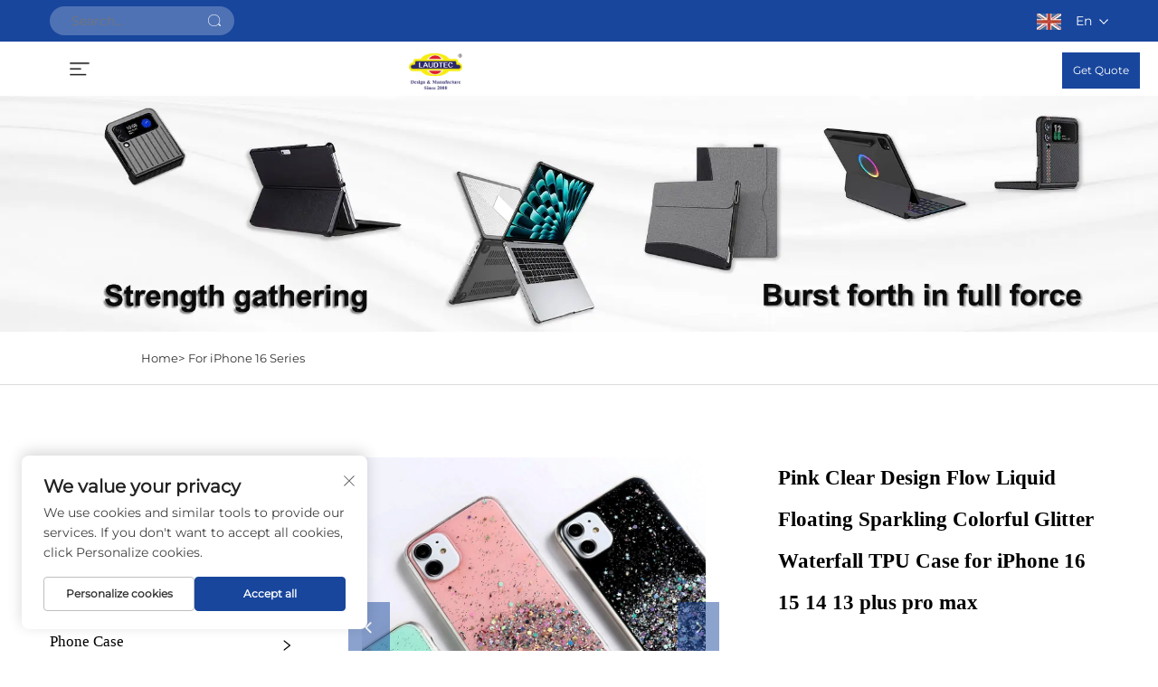

--- FILE ---
content_type: text/html; charset=utf-8
request_url: https://www.laudtec.com/product-pink-clear-design-flow-liquid-floating-sparkling-colorful-glitter-waterfall-tpu-case-for-iphone-16-15-14-13-plus-pro-max
body_size: 17922
content:
<!DOCTYPE html>
<html lang="en">
  <head>
<meta http-equiv="Content-Type" content="text/html;charset=UTF-8">
    <meta content="text/html; charset=utf-8" http-equiv="Content-Type">
    <meta name="viewport" content="width=device-width, initial-scale=1.0, maximum-scale=5.0, user-scalable=yes">
    <meta http-equiv="X-UA-Compatible" content="IE=edge,chrome=1">
    <title>Pink Clear Design Flow Liquid Floating Sparkling Colorful Glitter Waterfall TPU Case for iPhone 16 15 14 13 plus pro max | For iPhone 16 Series | </title>
    <meta name="keywords" content="Pink Clear Design Flow Liquid Floating Sparkling Colorful Glitter Waterfall TPU Case for iPhone 16 15 14 13 plus pro max">
    <meta name="description" content="We offer Pink Clear Design Flow Liquid Floating Sparkling Colorful Glitter Waterfall TPU Case for iPhone 16 15 14 13 plus pro max related products, if you are interested please contact us for more information.">
    <link rel="shortcut icon" href="https://shopcdnpro.grainajz.com/1475/upload/logo/33bcff884c336.ico">
<!-- google analysis -->


<link rel="stylesheet" type="text/css" href="https://shopcdnpro.grainajz.com/tpl-common/common/css/bootstrap.min.css">
<link rel="stylesheet" type="text/css" href="https://shopcdnpro.grainajz.com/tpl-common/common/css/iconfont.css">
<link rel="stylesheet" type="text/css" href="https://shopcdnpro.grainajz.com/tpl-common/common/css/animate.css">
<style>
  /*********** reset start **************/
  body {
    color: var(--text-color, #666);
    font-size: 16px;
    line-height: 1.4;
    font-weight: 400;
    text-align: left;
    background: #ffffff;
    font-family: var(--font-family);
    -webkit-font-smoothing: antialiased;
    -moz-font-smoothing: antialiased;
    overflow-x: hidden;
  }

  body * {
    margin: 0;
    padding: 0;
    outline: none !important;
    line-height: 1.4;
  }

  button, input, textarea {
    border: none;
  }

  /*********** 标题 start **************/
  h1, .h1 {
    font-size: 36px;
    font-weight: 700;
    color: var(--title-text-color, #000);
    font-family: var(--title-font-family);
  }
  h2, .h2 {
    font-size: 32px;
    font-weight: 700;
    color: var(--title-text-color, #000);
    font-family: var(--title-font-family);
  }
  h3, .h3 {
    font-size: 24px;
    font-weight: 600;
    color: var(--title-text-color, #000);
    font-family: var(--title-font-family);
  }
  h4, .h4 {
    font-size: 16px;
    font-weight: 400;
    color: var(--text-color, #555);
    font-family: var(--title-font-family);
  }
  h5, .h5 {
    font-size: 14px;
    font-weight: 400;
    color: var(--text-color, #888);
    font-family: var(--title-font-family);
  }

  @media only screen and (max-width: 767px) {
    h1, .h1 {
      font-size: 22px;
    }
    h2, .h2 {
      font-size: 20px;
    }
    h3, .h3 {
      font-size: 18px;
    }
  }
  /*********** 标题 end **************/

  a {
    color: inherit;
    text-decoration: none;
  }

  a:hover {
    text-decoration: none;
    color: var(--color-primary);
  }

  ol,
  ul {
    list-style: none;
  }

  i,
  em {
    font-style: normal;
  }

  .rich-text ol {
    list-style: decimal;
    width: fit-content;
    text-align: left;
    padding-left: 38px;
    margin-top: 10px;
    margin-bottom: 10px;
  }

  .rich-text ul {
    list-style: disc;
    width: fit-content;
    text-align: left;
    padding-left: 38px;
    margin-top: 10px;
    margin-bottom: 10px;
  }

  .rich-text ul li {
    list-style: disc;
  }

  .rich-text em {
    font-style: italic;
  }

  img {
    max-width: 100%;
  }

  .fr,
  .float-right {
    float: right;
  }

  .fl,
  .float-left {
    float: left;
  }

  .uppercase {
    text-transform: uppercase;
  }

  /* RTL布局 */
  html[dir="rtl"] body {
    text-align: right;
  }

  /* 清除浮动 */
  .cl {
    zoom: 1;
  }

  .cl:before,
  .cl:after {
    display: table;
    content: " ";
  }

  .cl:after {
    clear: both;
  }

  /*富文本内置样式*/
  .mce-img-32 {width: 32px;height: auto;} .mce-img-64 {width: 64px;height: auto;} .mce-img-240 {width: 240px;height: auto;} .mce-img-480 {width: 480px;height: auto;} .mce-img-600 {width: 600px;height: auto;} .mce-img-1024 {width: 1024px;height: auto;} .mce-img-2048 {width: 2048px;height: auto;} .mce-img-w-100 {width: 100%;height: auto;}

  :root {

    --color-primary:#18469d;

    --color-primary-rgb:24, 70, 157;

    --color-second:#2054b5;

    --color-second-rgb:32, 84, 181;

    --bg-color: #f8f8f8;

    --btn-hover: #18469d;

    --button-radius: 0px;

    --font-family: Montserrat;

    --title-font-family: _Bold;

    --text-color: #666;

    --text-color-rgb: 102, 102, 102;

    --title-text-color: #000;

    --title-text-color-rgb: 0, 0, 0;
  }

  @font-face {
    font-family: "Montserrat";
    font-display: swap;
    src: url('https://shopcdnpro.grainajz.com/tpl-common/common/css/fonts/Montserrat/Montserrat-Regular.ttf') format('truetype');
  }</style>


<meta name="referrer" content="no-referrer-when-downgrade">
    <meta property="og:url" content="https://www.laudtec.com/product-pink-clear-design-flow-liquid-floating-sparkling-colorful-glitter-waterfall-tpu-case-for-iphone-16-15-14-13-plus-pro-max">
    <meta property="og:type" content="product">
    <meta property="og:title" content="Pink Clear Design Flow Liquid Floating Sparkling Colorful Glitter Waterfall TPU Case for iPhone 16 15 14 13 plus pro max | For iPhone 16 Series | ">
    <meta property="og:description" content="We offer Pink Clear Design Flow Liquid Floating Sparkling Colorful Glitter Waterfall TPU Case for iPhone 16 15 14 13 plus pro max related products, if you are interested please contact us for more information.">
    <meta property="og:image" content="https://sc04.alicdn.com/kf/He4871b1a3a964c0a93094c25fe53b7d8v.jpg">

<script>
  window.dataLayer = window.dataLayer || [];
  function gtag() {
    dataLayer.push(arguments);
  }

  // 1. 每个页面先默认 不同意追踪 及 不接受 cookie
  gtag('consent', 'default', {
    analytics_storage: 'denied',
    ad_storage: 'denied',
    ad_user_data: 'denied',
    ad_personalization: 'denied',
    wait_for_update: 500, // wait for an update signal to overwrite, if any. (for waiting CMP)
    region: [
      'AT',
      'BE',
      'BG',
      'CY',
      'CZ',
      'DE',
      'DK',
      'EE',
      'ES',
      'FI',
      'FR',
      'GR',
      'HR',
      'HU',
      'IE',
      'IS',
      'IT',
      'LI',
      'LT',
      'LU',
      'LV',
      'MT',
      'NL',
      'NO',
      'PL',
      'PT',
      'RO',
      'SE',
      'SI',
      'SK',
    ], // apply default to specific regions only
  });

  // 1.a 其它可选的设置
  gtag('set', 'url_passthrough', true); // improve tracking via querystring info when consent is denied
  gtag('set', 'ads_data_redaction', true); // further remove ads click info when ad_storage is denied
</script>

<script>
  // 2. 根据用户之前是否同意的选项 在每个页面自动触发 代码同意追踪 及 cookie
  if (localStorage['gtag.consent.option'] !== undefined) {
    const option = JSON.parse(localStorage['gtag.consent.option']);
    gtag('consent', 'update', option);
  }
</script>




<script type="text/javascript" src="https://shopcdnpro.grainajz.com/tpl-common/common/js/jquery.js" defer></script>
<script type="text/javascript" src="https://shopcdnpro.grainajz.com/tpl-common/common/js/popper.min.js" defer></script>
<script type="text/javascript" src="https://shopcdnpro.grainajz.com/tpl-common/common/js/bootstrap.min.js" defer></script>
<script type="text/javascript" src="https://shopcdnpro.grainajz.com/tpl-common/common/js/wow.js" defer></script>
<script type="text/javascript" src="https://shopcdnpro.grainajz.com/tpl-common/common/js/eventTrack.js" defer></script>

  <link rel="canonical" href="https://www.laudtec.com/product-pink-clear-design-flow-liquid-floating-sparkling-colorful-glitter-waterfall-tpu-case-for-iphone-16-15-14-13-plus-pro-max">
<link rel="alternate" hreflang="x-default" href="https://www.laudtec.com/product-pink-clear-design-flow-liquid-floating-sparkling-colorful-glitter-waterfall-tpu-case-for-iphone-16-15-14-13-plus-pro-max">
<link rel="alternate" hreflang="en" href="https://www.laudtec.com/product-pink-clear-design-flow-liquid-floating-sparkling-colorful-glitter-waterfall-tpu-case-for-iphone-16-15-14-13-plus-pro-max">
<link rel="alternate" hreflang="fr" href="https://www.laudtec.com/fr/product-pink-clear-design-flow-liquid-floating-sparkling-colorful-glitter-waterfall-tpu-case-for-iphone-16-15-14-13-plus-pro-max">
<link rel="alternate" hreflang="ja" href="https://www.laudtec.com/ja/product-pink-clear-design-flow-liquid-floating-sparkling-colorful-glitter-waterfall-tpu-case-for-iphone-16-15-14-13-plus-pro-max">
<link rel="alternate" hreflang="ru" href="https://www.laudtec.com/ru/product-pink-clear-design-flow-liquid-floating-sparkling-colorful-glitter-waterfall-tpu-case-for-iphone-16-15-14-13-plus-pro-max">
<link rel="alternate" hreflang="es" href="https://www.laudtec.com/es/product-pink-clear-design-flow-liquid-floating-sparkling-colorful-glitter-waterfall-tpu-case-for-iphone-16-15-14-13-plus-pro-max">
    
    
    
      <!-- Google Tag Manager -->
      <script>(function(w,d,s,l,i){w[l]=w[l]||[];w[l].push({'gtm.start':
      new Date().getTime(),event:'gtm.js'});var f=d.getElementsByTagName(s)[0],
      j=d.createElement(s),dl=l!='dataLayer'?'&l='+l:'';j.async=true;j.src=
      'https://www.googletagmanager.com/gtm.js?id='+i+dl;f.parentNode.insertBefore(j,f);
      })(window,document,'script','dataLayer','GTM-5P2KN9C8');</script>
      <!-- End Google Tag Manager -->
    
    
    <script>
      var gtmTimeCount = new Date().getTime();
      function getTimeZone() {
        var ot = -new Date().getTimezoneOffset() / 60;
        var tz;
        if (ot >= 0) {
          tz = 'UTC+' + ot;
        } else {
          tz = 'UTC' + ot;
        }
        return tz;
      }
      function trackError(params) {
        params.userAgent = (typeof navigator !== 'undefined' && navigator.userAgent) || 'unknown';
        params.platform = (typeof navigator !== 'undefined' && navigator.platform) || 'unknown';
        params.window = (typeof window !== 'undefined' && window.innerWidth + 'x' + window.innerHeight) || 'unknown';
        params.timeZone = getTimeZone();
        params.costTime = new Date().getTime() - gtmTimeCount;
        fetch(
          'https://shops-event.datasanalytics.com/' +
            window.location.host +
            window.location.pathname +
            window.location.search,
          {
            method: 'POST',
            mode: 'cors',
            headers: {
              'Content-Type': 'application/json',
            },
            body: JSON.stringify(params),
          },
        ).catch((error) => {
          console.log('errorTrack', error);
        });
      }
      try {
        // 存储数据到 localStorage，并设置有效期
        function setLocalStorageWithExpiry(key, value, ttlDays = 7) {
          const expiryDate = new Date().getTime() + ttlDays * 24 * 60 * 60 * 1000; // ttlDays 转为毫秒
          const data = {
            value: value,
            expiry: expiryDate,
          };
          localStorage.setItem(key, JSON.stringify(data));
        }
        // 从 localStorage 获取数据，如果已过期则删除该项
        function getLocalStorageWithExpiry(key) {
          try {
            const item = localStorage.getItem(key);
            if (!item) return null; // 如果没有数据，返回 null
            const parsedItem = JSON.parse(item);
            const currentTime = new Date().getTime();
            // 如果缓存数据过期，则删除并返回 null
            if (currentTime > parsedItem.expiry) {
              localStorage.removeItem(key);
              return null;
            }
            return parsedItem.value;
          } catch (error) {
            console.log(error);
            return null;
          }
        }
        var _paq = (window._paq = window._paq || []);
        var xm_gclid =
          window.location.search &&
          (new URLSearchParams(window.location.search).get('gadid') ||
            new URLSearchParams(window.location.search).get('gclid'));
        if (xm_gclid) {
          setLocalStorageWithExpiry('XM_TRACE_AD', xm_gclid);
          var domain = window.location.hostname;
          var searchParams = new URLSearchParams();
          searchParams.set('gclid', xm_gclid);
          searchParams.set('domain', domain);
          var url = 'https://cms.xiaoman.cn/shop-api/External/Gclid?' + searchParams.toString();
          fetch(url, { method: 'GET' });
        }
        /* tracker methods like "setCustomDimension" should be called before "trackPageView" */
        var parseCookie = (value) =>
          value
            .split(';')
            .map((v) => v.split('='))
            .reduce((acc, v) => {
              acc[decodeURIComponent(v[0].trim())] = decodeURIComponent(
                (v[1] || '').trim(),
              );
              return acc;
            }, {});
        var gclid =
          xm_gclid ||
          parseCookie(document.cookie).gclid ||
          getLocalStorageWithExpiry('XM_TRACE_AD');
        if (gclid) {
          _paq.push([
            'setCustomDimension',
            (customDimensionId = 4),
            (customDimensionValue = gclid),
          ]);
        }
        _paq.push(['setDocumentTitle', document.domain + '/' + document.title]);
        _paq.push(['setCookieDomain', '*.laudtec.com']);
        _paq.push(['trackPageView']);
        _paq.push(['enableLinkTracking']);
      
        var u = 'https://matomo.datasanalytics.com/';
        _paq.push(['setTrackerUrl', u + 'matomo.php']);
        _paq.push(['setSiteId', '928']);
      
        (function (w, d, s, l, i) {
          w[l] = w[l] || [];
          w[l].push({ 'gtm.start': new Date().getTime(), event: 'gtm.js' });
          var f = d.getElementsByTagName(s)[0],
            j = d.createElement(s),
            dl = l != 'dataLayer' ? '&l=' + l : '';
          j.async = true;
          j.src = 'https://www.googletagmanager.com/gtm.js?id=' + i + dl;
      
          j.onload = () => {
            console.log('mtm-sdk-load-track-success');
          };
          j.onerror = (e) => {
            trackError({
              type: 'MTM_SDK_LOAD_TRACK',
              src: 'https://www.googletagmanager.com/gtm.js?id=' + i + dl,
              code: -1004,
              errorSrc: (e && e.target && e.target.src) || '',
            });
            console.error('mtm-sdk-load-track-error');
          };
      
          f.parentNode.insertBefore(j, f);
      
          window.addEventListener('DOMContentLoaded', function () {
            function checkMtmScript() {
              try {
                var scripts = document.getElementsByTagName('script');
                var found = false;
                for (var i = 0; i < scripts.length; i++) {
                  var src = scripts[i].src || '';
                  if (
                    src.indexOf('/tpl-common/common/js/matomo.js') !== -1 ||
                    src.indexOf('dataLayerShops') !== -1
                  ) {
                    found = true;
                    break;
                  }
                }
                if (!found) {
                  trackError({
                    type: 'MTM_SDK_LOAD_TRACK',
                    src: '',
                    code: -1007,
                  });
                }
              } catch (error) {
                console.log(error);
              }
            }
            checkMtmScript();
          });
        })(window, document, 'script', 'dataLayerShops', 'GTM-W6P22J4W');
      } catch (error) {
        console.error('mtm-sdk-load-track-error', error);
        trackError({
          type: 'MTM_SDK_LOAD_TRACK',
          code: -1008,
          error: error,
        });
      }
      
      </script>
    
  </head>

  <body>
      <!-- Google Tag Manager (noscript) -->
      <noscript><iframe src="https://www.googletagmanager.com/ns.html?id=GTM-5P2KN9C8" height="0" width="0" style="display:none;visibility:hidden"></iframe></noscript>
      <!-- End Google Tag Manager (noscript) -->
    
          <!-- sectionStart: guanxiang_head -->
          



<link rel="stylesheet" type="text/css" href="https://shopcdnpro.grainajz.com/tpl-common/common/css/form.css">
<link rel="stylesheet" type="text/css" href="https://shopcdnpro.grainajz.com/inst/Guanxiang/1475/30701/sections/guanxiang_head/index.css">

<section class="head-top-guanxiang">
  <div class="container">
    <div class="head-fl">
      <span>
        <img src="https://shopcdnpro.grainajz.com/inst/Guanxiang/1475/30701/sections/guanxiang_head/pics/ico-email.png" alt="email">
        <b>
          <a href="/cdn-cgi/l/email-protection#8fe6e1e9e0cfe3eefaebfbeaeca1ece0e2"><span class="__cf_email__" data-cfemail="620b0c040d220e0317061607014c010d0f">[email&#160;protected]</span></a>
        </b>
      </span>
    </div>
    <div class="head-fr">
      <div class="head-searchbg search-box-only">
        <form method="post" action="javascript:void(0)">
          <input type="hidden" name="type" value="product">
          <input type="text" name="keys" placeholder="Search...">
          <button type="submit" aria-label="submit" class="submit_btn"></button>
        </form>
      </div>
        <div class="lang-show-guanxiang">
          <a class="show-current" aria-label="en">
            <img src="https://shopcdnpro.grainajz.com/template/40_flag/flag/en.png" alt="EN">
            <span>En</span>
          </a>
          <div class="lang-hide language-switch">
              <a href="https://www.laudtec.com/en/for-iphone-16-series" data-lang="en" aria-label="en" rel="nofollow">
                <img src="https://shopcdnpro.grainajz.com/template/40_flag/flag/en.png" alt="en"><span>EN</span>
              </a>
              <a href="https://www.laudtec.com/fr/for-iphone-16-series" data-lang="fr" aria-label="fr" rel="nofollow">
                <img src="https://shopcdnpro.grainajz.com/template/40_flag/flag/fr.png" alt="fr"><span>FR</span>
              </a>
              <a href="https://www.laudtec.com/ja/for-iphone-16-series" data-lang="ja" aria-label="ja" rel="nofollow">
                <img src="https://shopcdnpro.grainajz.com/template/40_flag/flag/ja.png" alt="ja"><span>JA</span>
              </a>
              <a href="https://www.laudtec.com/ru/for-iphone-16-series" data-lang="ru" aria-label="ru" rel="nofollow">
                <img src="https://shopcdnpro.grainajz.com/template/40_flag/flag/ru.png" alt="ru"><span>RU</span>
              </a>
              <a href="https://www.laudtec.com/es/for-iphone-16-series" data-lang="es" aria-label="es" rel="nofollow">
                <img src="https://shopcdnpro.grainajz.com/template/40_flag/flag/es.png" alt="es"><span>ES</span>
              </a>
          </div>
        </div>
    </div>
  </div>
</section>
<!-- mobile -->
<header class="mobile-height-guanxiang"><meta http-equiv="Content-Type" content="text/html;charset=UTF-8">
  <div class="mobile-nav-guanxiang">
    <div class="m-navleft">
      <div class="m-navtap">
        <div class="m-navico-guanxiang">
          <img src="https://shopcdnpro.grainajz.com/inst/Guanxiang/1475/30701/sections/guanxiang_head/pics/mobile-nav.png" alt="Shenzhen Laudtec Electronics Co.,Ltd">
        </div>
      </div>
    </div>
    <div class="m-navcenter">
      <a href="/" aria-label="home">
        <img src="https://shopcdnpro.grainajz.com/templates/30701/1475/bf003b90-eac8-4ffd-9074-20f089526559-%EF%BC%881%EF%BC%89logo.png" alt="Shenzhen Laudtec Electronics Co.,Ltd">
      </a>
    </div>
    <div class="m-navright">
      <div class="href cd-popup-trigger">
        <a href="javascript:void(0);">Get Quote</a>
      </div>
    </div>
  </div>
</header>
<div class="m-navlist-guanxiang">
  <h2 class=" h1">
    <a aria-label="home" href="/">
      <img src="https://shopcdnpro.grainajz.com/templates/30701/1475/bf003b90-eac8-4ffd-9074-20f089526559-%EF%BC%881%EF%BC%89logo.png" alt="Shenzhen Laudtec Electronics Co.,Ltd">
    </a>
    <span>×</span>
  </h2>
  <div class="m-navlistcon">
    <span>
      <a href="/">Home</a>
    </span>
  </div>
      <div class="m-navlistcon">
        <span class="m-xiala-guanxiang">
          <a href="/products">Products</a>
          <i><img src="https://shopcdnpro.grainajz.com/inst/Guanxiang/1475/30701/sections/guanxiang_head/pics/down.png" alt="down"></i>
        </span>
        <ul>
            <li>
              <a href="/new-coming">New Coming</a>
            </li>
            <li>
              <a href="/magic-keyboard">Magic Keyboard</a>
            </li>
            <li>
              <a href="/phone-case">Phone Case</a>
            </li>
            <li>
              <a href="/screen-protector">Screen Protector</a>
            </li>
            <li>
              <a href="/tablet-case">Tablet Case</a>
            </li>
            <li>
              <a href="/e-reader-case">E-Reader Case</a>
            </li>
            <li>
              <a href="/laptop-case">Laptop Case</a>
            </li>
            <li>
              <a href="/eva-case">Kids EVA Case</a>
            </li>
            <li>
              <a href="/game-case">Gaming Accessories</a>
            </li>
            <li>
              <a href="/backpack">Backpack</a>
            </li>
            <li>
              <a href="/tabletlaptop-bag">Tablet&amp;Laptop Bag</a>
            </li>
            <li>
              <a href="/other-products">Other Products</a>
            </li>
        </ul>
      </div>
      <div class="m-navlistcon">
        <span class="m-xiala-guanxiang">
          <a href="/e-catalog">E-catalog</a>
          <i><img src="https://shopcdnpro.grainajz.com/inst/Guanxiang/1475/30701/sections/guanxiang_head/pics/down.png" alt="down"></i>
        </span>
        <ul>
            <li>
              <a href="/company-introduction304">Company Introduction</a>
            </li>
            <li>
              <a href="/latest-products-catalog">Latest Products Catalog</a>
            </li>
        </ul>
      </div>
      <div class="m-navlistcon">
        <span>
          <a href="/news">News</a>
        </span>
      </div>
      <div class="m-navlistcon">
        <span class="m-xiala-guanxiang">
          <a href="/about-us">About Us</a>
          <i><img src="https://shopcdnpro.grainajz.com/inst/Guanxiang/1475/30701/sections/guanxiang_head/pics/down.png" alt="down"></i>
        </span>
        <ul>
            <li>
              <a href="/Exhibition">Exhibition</a>
            </li>
        </ul>
      </div>
      <div class="m-navlistcon">
        <span>
          <a href="/contact-us">Contact Us</a>
        </span>
      </div>
</div>
<header class="header-height-guanxiang"><meta http-equiv="Content-Type" content="text/html;charset=UTF-8">
  <div class="header-guanxiang">
    <div class="container">
      <div class="head-logo">
        <a href="/" aria-label="home">
          <img src="https://shopcdnpro.grainajz.com/templates/30701/1475/bf003b90-eac8-4ffd-9074-20f089526559-%EF%BC%881%EF%BC%89logo.png" alt="Shenzhen Laudtec Electronics Co.,Ltd">
        </a>
      </div>
      <div class="head-nav-guanxiang">
        <ul>
          <li>
            <h3 class="current58">
              <a href="/">Home</a>
            </h3>
          </li>
              <li>
                <h3 class="down">
                  <a href="/products">Products</a>
                </h3>
                <div class="nav-slidedown">
                <ul>
                <li>
                    <a href="/new-coming">New Coming</a>
                      <ul>
                          <li>
                            <a href="/jan2026">Jan.2026</a>
                          </li>
                          <li>
                            <a href="/dec2025">Dec.2025</a>
                          </li>
                          <li>
                            <a href="/nov2025">Nov.2025</a>
                          </li>
                          <li>
                            <a href="/oct-2025">Oct. 2025</a>
                          </li>
                          <li>
                            <a href="/sept2025">Sept.2025</a>
                          </li>
                          <li>
                            <a href="/aug2025">Aug.2025</a>
                          </li>
                          <li>
                            <a href="/july2025">July.2025</a>
                          </li>
                      </ul>
                </li>
                <li>
                    <a href="/magic-keyboard">Magic Keyboard</a>
                </li>
                <li>
                    <a href="/phone-case">Phone Case</a>
                      <ul>
                          <li>
                            <a href="/for-apple">For iPhone</a>
                              <ul>
                                  <li><a href="/for-iphone-17-series">For iPhone 17 Series</a></li>
                                  <li><a href="/for-iphone-16-series">For iPhone 16 Series</a></li>
                                  <li><a href="/for-iphone-15-series">For iPhone 15 Series</a></li>
                                  <li><a href="/for-iphone-14-series">For iPhone 14 Series</a></li>
                                  <li><a href="/for-iphone-se-series">For iPhone SE Series</a></li>
                                  <li><a href="/for-iphone-13-series">For iPhone 13 Series</a></li>
                                  <li><a href="/for-iphone-12-series">For iPhone 12 Series</a></li>
                                  <li><a href="/for-iphone-11-series">For iPhone 11 Series</a></li>
                                  <li><a href="/for-iphone-xr-xs-x-series">For iPhone XR XS X Series</a></li>
                                  <li><a href="/for-iphone-8-series">For iPhone 8 Series</a></li>
                                  <li><a href="/for-iphone-7-series">For iPhone 7 Series</a></li>
                                  <li><a href="/for-iphone-6s-series">For iPhone 6S Series</a></li>
                                  <li><a href="/for-iphone-6-series">For iPhone 6 Series</a></li>
                                  <li><a href="/other-for-iphone">Other for iPhone</a></li>
                              </ul>
                          </li>
                          <li>
                            <a href="/for-samsung">For Samsung</a>
                              <ul>
                                  <li><a href="/for-galaxy-s-series">For Galaxy S Series</a></li>
                                  <li><a href="/for-galaxy-a-series">For Galaxy A Series</a></li>
                                  <li><a href="/for-galaxy-m-series">For Galaxy M Series</a></li>
                                  <li><a href="/for-galaxy-z-series">For Galaxy Z Series</a></li>
                                  <li><a href="/other545">Other</a></li>
                              </ul>
                          </li>
                          <li>
                            <a href="/for-xiaomi">For Xiaomi</a>
                          </li>
                          <li>
                            <a href="/for-motorola">For Motorola</a>
                          </li>
                          <li>
                            <a href="/for-tecno">For Tecno</a>
                          </li>
                          <li>
                            <a href="/for-google">For Google</a>
                          </li>
                          <li>
                            <a href="/for-oppo">For OPPO</a>
                          </li>
                          <li>
                            <a href="/other">Other</a>
                              <ul>
                                  <li><a href="/for-vivo">For Vivo</a></li>
                                  <li><a href="/for-huawei">For Huawei</a></li>
                                  <li><a href="/for-honor">For Honor</a></li>
                                  <li><a href="/for-oneplus">For OnePlus</a></li>
                                  <li><a href="/for-nokia">For Nokia</a></li>
                                  <li><a href="/for-nothing">For Nothing</a></li>
                                  <li><a href="/other634">Other</a></li>
                              </ul>
                          </li>
                      </ul>
                </li>
                <li>
                    <a href="/screen-protector">Screen Protector</a>
                </li>
                <li>
                    <a href="/tablet-case">Tablet Case</a>
                </li>
                <li>
                    <a href="/e-reader-case">E-Reader Case</a>
                </li>
                <li>
                    <a href="/laptop-case">Laptop Case</a>
                </li>
                <li>
                    <a href="/eva-case">Kids EVA Case</a>
                </li>
                <li>
                    <a href="/game-case">Gaming Accessories</a>
                </li>
                <li>
                    <a href="/backpack">Backpack</a>
                </li>
                <li>
                    <a href="/tabletlaptop-bag">Tablet&amp;Laptop Bag</a>
                </li>
                <li>
                    <a href="/other-products">Other Products</a>
                      <ul>
                          <li>
                            <a href="/ai-smart-glasses">AI Smart Glasses</a>
                          </li>
                          <li>
                            <a href="/heated-ice-cream-scoop">Heated Ice Cream Scoop</a>
                          </li>
                          <li>
                            <a href="/watch-band">Smart watches</a>
                              <ul>
                                  <li><a href="/smart-watches">Smart watches</a></li>
                                  <li><a href="/watch-screen-protector">Watch Screen Protector</a></li>
                                  <li><a href="/watch-band327">Watch Band</a></li>
                                  <li><a href="/watch-case">Watch Case</a></li>
                              </ul>
                          </li>
                          <li>
                            <a href="/vr-accessories">VR Accessories</a>
                          </li>
                          <li>
                            <a href="/earphone-case">Earphone Case</a>
                          </li>
                          <li>
                            <a href="/carplay-adapter">Carplay Adapter</a>
                          </li>
                          <li>
                            <a href="/phone-card-holder">Phone Card Holder</a>
                          </li>
                          <li>
                            <a href="/phone-holder">Holder</a>
                          </li>
                          <li>
                            <a href="/phone-lanyard">Phone Lanyard</a>
                          </li>
                          <li>
                            <a href="/pd-charger">PD Charger</a>
                          </li>
                          <li>
                            <a href="/tracker-case">AirTag Case</a>
                          </li>
                          <li>
                            <a href="/bag-for-stanley">Bag For Stanley</a>
                          </li>
                      </ul>
                </li>
                </ul>
                </div>
              </li>
              <li>
                <h3 class="down">
                  <a href="/e-catalog">E-catalog</a>
                </h3>
                <div class="nav-slidedown">
                <ul>
                <li>
                    <a href="/company-introduction304">Company Introduction</a>
                </li>
                <li>
                    <a href="/latest-products-catalog">Latest Products Catalog</a>
                </li>
                </ul>
                </div>
              </li>
              <li>
                <h3>
                  <a href="/news">News</a>
                </h3>
              </li>
              <li>
                <h3 class="down">
                  <a href="/about-us">About Us</a>
                </h3>
                <div class="nav-slidedown">
                <ul>
                <li>
                    <a href="/Exhibition">Exhibition</a>
                </li>
                </ul>
                </div>
              </li>
              <li>
                <h3>
                  <a href="/contact-us">Contact Us</a>
                </h3>
              </li>
        </ul>
      </div>
      <div class="href">
        <a href="javascript:void(0);" class="cd-popup-trigger">Get a Free Quote</a>
      </div>
    </div>
  </div>
</header>

<!-- popup -->
<link type="text/css" rel="stylesheet" href="https://shopcdnpro.grainajz.com/tpl-common/common/css/form.css">
<link rel="stylesheet" type="text/css" href="https://shopcdnpro.grainajz.com/inst/Guanxiang/1475/30701/sections/pop_inquiry_form_1751516024553027/index.css">

<section class="cd-popup">
  <div class="div_info crm-form">
    <a href="#" class="cd-popup-close img-replace qico qico-guanbi"></a>
    <h3>Get in touch</h3>
    <form method="post">
        <input type="hidden" value="" id="pagetitle" name="pagetitle">
        <div class="input-position">
<input type="text" name="name" required placeholder="Your name *">
        </div>
        <div class="input-position"><input type="email" name="email" required placeholder="Your email *"></div>
        <div class="input-position">
<input type="text" name="tel" placeholder="Your tel">
        </div>
        <div class="input-position">
<input type="text" name="company" placeholder=" Your companyname">
        </div>
        <div style="position: relative;">
          <textarea name="message" required placeholder="Your message *"></textarea>
        </div>
      <button type="submit" class="submit create-form-submit">Send</button>
    </form>
  </div>
</section>

<script data-cfasync="false" src="/cdn-cgi/scripts/5c5dd728/cloudflare-static/email-decode.min.js"></script><script type="text/javascript" src="https://shopcdnpro.grainajz.com/tpl-common/common/js/form.js" defer></script>
<script type="text/javascript" src="https://shopcdnpro.grainajz.com/inst/Guanxiang/1475/30701/sections/pop_inquiry_form_1751516024553027/index.js" defer></script>

<script defer type="text/javascript" src="https://shopcdnpro.grainajz.com/tpl-common/common/js/form.js"></script>
<script defer type="text/javascript" src="https://shopcdnpro.grainajz.com/inst/Guanxiang/1475/30701/sections/guanxiang_head/index.js"></script>
          <!-- sectionEnd: guanxiang_head -->
        
          <!-- sectionStart: guanxiang_sidebanner_1712732670590634 -->
          

<link rel="stylesheet" type="text/css" href="https://shopcdnpro.grainajz.com/inst/Guanxiang/1475/30701/sections/guanxiang_sidebanner_1712732670590634/index.css">

<section class="small-banner-guanxiang">
  <img src="https://shopcdnpro.grainajz.com/1475/upload/sort/32f70f4284721c0d67abb33645e6bd6e4214fa12f4b59f96106984c3cc02481e.jpg" alt="product pink clear design flow liquid floating sparkling colorful glitter waterfall tpu case for iphone 16 15 14 13 plus pro max-0">
</section>
<section class="crumbs-guanxiang">
  <div class="container">
    <a href="/" rel="nofollow">Home&gt;</a>
    <a href="/for-iphone-16-series">For iPhone 16 Series</a>
  </div>
</section>

          <!-- sectionEnd: guanxiang_sidebanner_1712732670590634 -->
        
          <!-- sectionStart: bobo_goods_read_1712042262869542 -->
          

<link rel="stylesheet" type="text/css" href="https://shopcdnpro.grainajz.com/inst/Guanxiang/1475/30701/sections/bobo_goods_read_1712042262869542/index.css">
<link rel="stylesheet" type="text/css" href="https://shopcdnpro.grainajz.com/tpl-common/common/css/swiper7.css">
<link rel="stylesheet" type="text/css" href="https://shopcdnpro.grainajz.com/tpl-common/common/css/jquery.fancybox.css">
<link rel="stylesheet" type="text/css" href="https://shopcdnpro.grainajz.com/tpl-common/common/css/form.css">

<div class="bobo-goods-read main container cl">
  <div class="main-left wow fadeInLeft">
    <div class="sidemenu">
      <h3>All</h3>
      <ul>
          <li>
            <h5>
              <a aria-label="New Coming" href="/new-coming">New Coming</a>
                <span>
                  <i class="qico qico-right"></i>
                </span>
            </h5>
              <ul>
                  <li>
                    <h5>
                      <a aria-label="Jan.2026" href="/jan2026">Jan.2026</a>
                    </h5>
                  </li>
                  <li>
                    <h5>
                      <a aria-label="Dec.2025" href="/dec2025">Dec.2025</a>
                    </h5>
                  </li>
                  <li>
                    <h5>
                      <a aria-label="Nov.2025" href="/nov2025">Nov.2025</a>
                    </h5>
                  </li>
                  <li>
                    <h5>
                      <a aria-label="Oct. 2025" href="/oct-2025">Oct. 2025</a>
                    </h5>
                  </li>
                  <li>
                    <h5>
                      <a aria-label="Sept.2025" href="/sept2025">Sept.2025</a>
                    </h5>
                  </li>
                  <li>
                    <h5>
                      <a aria-label="Aug.2025" href="/aug2025">Aug.2025</a>
                    </h5>
                  </li>
                  <li>
                    <h5>
                      <a aria-label="July.2025" href="/july2025">July.2025</a>
                    </h5>
                  </li>
              </ul>
          </li>
          <li>
            <h5>
              <a aria-label="Magic Keyboard" href="/magic-keyboard">Magic Keyboard</a>
            </h5>
          </li>
          <li>
            <h5>
              <a aria-label="Phone Case" href="/phone-case">Phone Case</a>
                <span>
                  <i class="qico qico-right"></i>
                </span>
            </h5>
              <ul>
                  <li>
                    <h5>
                      <a aria-label="For iPhone" href="/for-apple">For iPhone</a>
                        <span>
                          <i class="qico qico-right"></i>
                        </span>
                    </h5>
                      <ul>
                          <li>
                            <a aria-label="For iPhone 17 Series" href="/for-iphone-17-series">For iPhone 17 Series</a>
                          </li>
                          <li>
                            <a aria-label="For iPhone 16 Series" href="/for-iphone-16-series">For iPhone 16 Series</a>
                          </li>
                          <li>
                            <a aria-label="For iPhone 15 Series" href="/for-iphone-15-series">For iPhone 15 Series</a>
                          </li>
                          <li>
                            <a aria-label="For iPhone 14 Series" href="/for-iphone-14-series">For iPhone 14 Series</a>
                          </li>
                          <li>
                            <a aria-label="For iPhone SE Series" href="/for-iphone-se-series">For iPhone SE Series</a>
                          </li>
                          <li>
                            <a aria-label="For iPhone 13 Series" href="/for-iphone-13-series">For iPhone 13 Series</a>
                          </li>
                          <li>
                            <a aria-label="For iPhone 12 Series" href="/for-iphone-12-series">For iPhone 12 Series</a>
                          </li>
                          <li>
                            <a aria-label="For iPhone 11 Series" href="/for-iphone-11-series">For iPhone 11 Series</a>
                          </li>
                          <li>
                            <a aria-label="For iPhone XR XS X Series" href="/for-iphone-xr-xs-x-series">For iPhone XR XS X Series</a>
                          </li>
                          <li>
                            <a aria-label="For iPhone 8 Series" href="/for-iphone-8-series">For iPhone 8 Series</a>
                          </li>
                          <li>
                            <a aria-label="For iPhone 7 Series" href="/for-iphone-7-series">For iPhone 7 Series</a>
                          </li>
                          <li>
                            <a aria-label="For iPhone 6S Series" href="/for-iphone-6s-series">For iPhone 6S Series</a>
                          </li>
                          <li>
                            <a aria-label="For iPhone 6 Series" href="/for-iphone-6-series">For iPhone 6 Series</a>
                          </li>
                          <li>
                            <a aria-label="Other for iPhone" href="/other-for-iphone">Other for iPhone</a>
                          </li>
                      </ul>
                  </li>
                  <li>
                    <h5>
                      <a aria-label="For Samsung" href="/for-samsung">For Samsung</a>
                        <span>
                          <i class="qico qico-right"></i>
                        </span>
                    </h5>
                      <ul>
                          <li>
                            <a aria-label="For Galaxy S Series" href="/for-galaxy-s-series">For Galaxy S Series</a>
                          </li>
                          <li>
                            <a aria-label="For Galaxy A Series" href="/for-galaxy-a-series">For Galaxy A Series</a>
                          </li>
                          <li>
                            <a aria-label="For Galaxy M Series" href="/for-galaxy-m-series">For Galaxy M Series</a>
                          </li>
                          <li>
                            <a aria-label="For Galaxy Z Series" href="/for-galaxy-z-series">For Galaxy Z Series</a>
                          </li>
                          <li>
                            <a aria-label="Other" href="/other545">Other</a>
                          </li>
                      </ul>
                  </li>
                  <li>
                    <h5>
                      <a aria-label="For Xiaomi" href="/for-xiaomi">For Xiaomi</a>
                    </h5>
                  </li>
                  <li>
                    <h5>
                      <a aria-label="For Motorola" href="/for-motorola">For Motorola</a>
                    </h5>
                  </li>
                  <li>
                    <h5>
                      <a aria-label="For Tecno" href="/for-tecno">For Tecno</a>
                    </h5>
                  </li>
                  <li>
                    <h5>
                      <a aria-label="For Google" href="/for-google">For Google</a>
                    </h5>
                  </li>
                  <li>
                    <h5>
                      <a aria-label="For OPPO" href="/for-oppo">For OPPO</a>
                    </h5>
                  </li>
                  <li>
                    <h5>
                      <a aria-label="Other" href="/other">Other</a>
                        <span>
                          <i class="qico qico-right"></i>
                        </span>
                    </h5>
                      <ul>
                          <li>
                            <a aria-label="For Vivo" href="/for-vivo">For Vivo</a>
                          </li>
                          <li>
                            <a aria-label="For Huawei" href="/for-huawei">For Huawei</a>
                          </li>
                          <li>
                            <a aria-label="For Honor" href="/for-honor">For Honor</a>
                          </li>
                          <li>
                            <a aria-label="For OnePlus" href="/for-oneplus">For OnePlus</a>
                          </li>
                          <li>
                            <a aria-label="For Nokia" href="/for-nokia">For Nokia</a>
                          </li>
                          <li>
                            <a aria-label="For Nothing" href="/for-nothing">For Nothing</a>
                          </li>
                          <li>
                            <a aria-label="Other" href="/other634">Other</a>
                          </li>
                      </ul>
                  </li>
              </ul>
          </li>
          <li>
            <h5>
              <a aria-label="Screen Protector" href="/screen-protector">Screen Protector</a>
            </h5>
          </li>
          <li>
            <h5>
              <a aria-label="Tablet Case" href="/tablet-case">Tablet Case</a>
            </h5>
          </li>
          <li>
            <h5>
              <a aria-label="E-Reader Case" href="/e-reader-case">E-Reader Case</a>
            </h5>
          </li>
          <li>
            <h5>
              <a aria-label="Laptop Case" href="/laptop-case">Laptop Case</a>
            </h5>
          </li>
          <li>
            <h5>
              <a aria-label="Kids EVA Case" href="/eva-case">Kids EVA Case</a>
            </h5>
          </li>
          <li>
            <h5>
              <a aria-label="Gaming Accessories" href="/game-case">Gaming Accessories</a>
            </h5>
          </li>
          <li>
            <h5>
              <a aria-label="Backpack" href="/backpack">Backpack</a>
            </h5>
          </li>
          <li>
            <h5>
              <a aria-label="Tablet&amp;Laptop Bag" href="/tabletlaptop-bag">Tablet&amp;Laptop Bag</a>
            </h5>
          </li>
          <li>
            <h5>
              <a aria-label="Other Products" href="/other-products">Other Products</a>
                <span>
                  <i class="qico qico-right"></i>
                </span>
            </h5>
              <ul>
                  <li>
                    <h5>
                      <a aria-label="AI Smart Glasses" href="/ai-smart-glasses">AI Smart Glasses</a>
                    </h5>
                  </li>
                  <li>
                    <h5>
                      <a aria-label="Heated Ice Cream Scoop" href="/heated-ice-cream-scoop">Heated Ice Cream Scoop</a>
                    </h5>
                  </li>
                  <li>
                    <h5>
                      <a aria-label="Smart watches" href="/watch-band">Smart watches</a>
                        <span>
                          <i class="qico qico-right"></i>
                        </span>
                    </h5>
                      <ul>
                          <li>
                            <a aria-label="Smart watches" href="/smart-watches">Smart watches</a>
                          </li>
                          <li>
                            <a aria-label="Watch Screen Protector" href="/watch-screen-protector">Watch Screen Protector</a>
                          </li>
                          <li>
                            <a aria-label="Watch Band" href="/watch-band327">Watch Band</a>
                          </li>
                          <li>
                            <a aria-label="Watch Case" href="/watch-case">Watch Case</a>
                          </li>
                      </ul>
                  </li>
                  <li>
                    <h5>
                      <a aria-label="VR Accessories" href="/vr-accessories">VR Accessories</a>
                    </h5>
                  </li>
                  <li>
                    <h5>
                      <a aria-label="Earphone Case" href="/earphone-case">Earphone Case</a>
                    </h5>
                  </li>
                  <li>
                    <h5>
                      <a aria-label="Carplay Adapter" href="/carplay-adapter">Carplay Adapter</a>
                    </h5>
                  </li>
                  <li>
                    <h5>
                      <a aria-label="Phone Card Holder" href="/phone-card-holder">Phone Card Holder</a>
                    </h5>
                  </li>
                  <li>
                    <h5>
                      <a aria-label="Holder" href="/phone-holder">Holder</a>
                    </h5>
                  </li>
                  <li>
                    <h5>
                      <a aria-label="Phone Lanyard" href="/phone-lanyard">Phone Lanyard</a>
                    </h5>
                  </li>
                  <li>
                    <h5>
                      <a aria-label="PD Charger" href="/pd-charger">PD Charger</a>
                    </h5>
                  </li>
                  <li>
                    <h5>
                      <a aria-label="AirTag Case" href="/tracker-case">AirTag Case</a>
                    </h5>
                  </li>
                  <li>
                    <h5>
                      <a aria-label="Bag For Stanley" href="/bag-for-stanley">Bag For Stanley</a>
                    </h5>
                  </li>
              </ul>
          </li>
      </ul>
    </div>
  </div>
  <div class="main-right">
    <div class="pro_view wow fadeInRight">
      <div class="pro_img">
        <div class="pro-pics">
          <div class="view">
            <div class="swiper">
              <div class="swiper-wrapper">
                    <div class="swiper-slide">
                      <a aria-label="Pink Clear Design Flow Liquid Floating Sparkling Colorful Glitter Waterfall TPU Case for iPhone 16 15 14 13 plus pro max" data-fancybox="images" href="https://sc04.alicdn.com/kf/He4871b1a3a964c0a93094c25fe53b7d8v.jpg">
                        <img src="https://sc04.alicdn.com/kf/He4871b1a3a964c0a93094c25fe53b7d8v.jpg" alt="Pink Clear Design Flow Liquid Floating Sparkling Colorful Glitter Waterfall TPU Case for iPhone 16 15 14 13 plus pro max">
                      </a>
                    </div>
                    <div class="swiper-slide">
                      <a aria-label="Pink Clear Design Flow Liquid Floating Sparkling Colorful Glitter Waterfall TPU Case for iPhone 16 15 14 13 plus pro max" data-fancybox="images" href="https://sc04.alicdn.com/kf/H614a7f5e21364f7eaf3f83bd58aa5232g.jpg">
                        <img src="https://sc04.alicdn.com/kf/H614a7f5e21364f7eaf3f83bd58aa5232g.jpg" alt="Pink Clear Design Flow Liquid Floating Sparkling Colorful Glitter Waterfall TPU Case for iPhone 16 15 14 13 plus pro max">
                      </a>
                    </div>
                    <div class="swiper-slide">
                      <a aria-label="Pink Clear Design Flow Liquid Floating Sparkling Colorful Glitter Waterfall TPU Case for iPhone 16 15 14 13 plus pro max" data-fancybox="images" href="https://sc04.alicdn.com/kf/H2c52b57f04564bfaa7a50aca5a402ebc4.jpg">
                        <img src="https://sc04.alicdn.com/kf/H2c52b57f04564bfaa7a50aca5a402ebc4.jpg" alt="Pink Clear Design Flow Liquid Floating Sparkling Colorful Glitter Waterfall TPU Case for iPhone 16 15 14 13 plus pro max">
                      </a>
                    </div>
                    <div class="swiper-slide">
                      <a aria-label="Pink Clear Design Flow Liquid Floating Sparkling Colorful Glitter Waterfall TPU Case for iPhone 16 15 14 13 plus pro max" data-fancybox="images" href="https://sc04.alicdn.com/kf/Hab630366c88b425390c88af61c19f7dfo.jpg">
                        <img src="https://sc04.alicdn.com/kf/Hab630366c88b425390c88af61c19f7dfo.jpg" alt="Pink Clear Design Flow Liquid Floating Sparkling Colorful Glitter Waterfall TPU Case for iPhone 16 15 14 13 plus pro max">
                      </a>
                    </div>
                    <div class="swiper-slide">
                      <a aria-label="Pink Clear Design Flow Liquid Floating Sparkling Colorful Glitter Waterfall TPU Case for iPhone 16 15 14 13 plus pro max" data-fancybox="images" href="https://sc04.alicdn.com/kf/Hc4b59cab13cb4485970fb8949f6a0177p.jpg">
                        <img src="https://sc04.alicdn.com/kf/Hc4b59cab13cb4485970fb8949f6a0177p.jpg" alt="Pink Clear Design Flow Liquid Floating Sparkling Colorful Glitter Waterfall TPU Case for iPhone 16 15 14 13 plus pro max">
                      </a>
                    </div>
                    <div class="swiper-slide">
                      <a aria-label="Pink Clear Design Flow Liquid Floating Sparkling Colorful Glitter Waterfall TPU Case for iPhone 16 15 14 13 plus pro max" data-fancybox="images" href="https://sc04.alicdn.com/kf/He2c7917169924798969fa228084bbda7o.jpg">
                        <img src="https://sc04.alicdn.com/kf/He2c7917169924798969fa228084bbda7o.jpg" alt="Pink Clear Design Flow Liquid Floating Sparkling Colorful Glitter Waterfall TPU Case for iPhone 16 15 14 13 plus pro max">
                      </a>
                    </div>
              </div>
            </div>
            <a aria-label="prev" class="arrow-left" href="javascript:void(0)">
              <i class="qico qico-left7"></i>
            </a>
            <a aria-label="next" class="arrow-right" href="javascript:void(0)">
              <i class="qico qico-right7"></i>
            </a>
          </div>
          <div class="preview">
            <div class="swiper">
              <div class="swiper-wrapper">
                    <div class="swiper-slide {if1:[pics:i]=1}active-nav{end if1}">
<img src="https://sc04.alicdn.com/kf/He4871b1a3a964c0a93094c25fe53b7d8v.jpg" alt="Pink Clear Design Flow Liquid Floating Sparkling Colorful Glitter Waterfall TPU Case for iPhone 16 15 14 13 plus pro max">
                    </div>
                    <div class="swiper-slide {if1:[pics:i]=1}active-nav{end if1}">
<img src="https://sc04.alicdn.com/kf/H614a7f5e21364f7eaf3f83bd58aa5232g.jpg" alt="Pink Clear Design Flow Liquid Floating Sparkling Colorful Glitter Waterfall TPU Case for iPhone 16 15 14 13 plus pro max">
                    </div>
                    <div class="swiper-slide {if1:[pics:i]=1}active-nav{end if1}">
<img src="https://sc04.alicdn.com/kf/H2c52b57f04564bfaa7a50aca5a402ebc4.jpg" alt="Pink Clear Design Flow Liquid Floating Sparkling Colorful Glitter Waterfall TPU Case for iPhone 16 15 14 13 plus pro max">
                    </div>
                    <div class="swiper-slide {if1:[pics:i]=1}active-nav{end if1}">
<img src="https://sc04.alicdn.com/kf/Hab630366c88b425390c88af61c19f7dfo.jpg" alt="Pink Clear Design Flow Liquid Floating Sparkling Colorful Glitter Waterfall TPU Case for iPhone 16 15 14 13 plus pro max">
                    </div>
                    <div class="swiper-slide {if1:[pics:i]=1}active-nav{end if1}">
<img src="https://sc04.alicdn.com/kf/Hc4b59cab13cb4485970fb8949f6a0177p.jpg" alt="Pink Clear Design Flow Liquid Floating Sparkling Colorful Glitter Waterfall TPU Case for iPhone 16 15 14 13 plus pro max">
                    </div>
                    <div class="swiper-slide {if1:[pics:i]=1}active-nav{end if1}">
<img src="https://sc04.alicdn.com/kf/He2c7917169924798969fa228084bbda7o.jpg" alt="Pink Clear Design Flow Liquid Floating Sparkling Colorful Glitter Waterfall TPU Case for iPhone 16 15 14 13 plus pro max">
                    </div>
              </div>
            </div>
          </div>
        </div>
      </div>
      <div class="pro_view_inner">
        <h1>Pink Clear Design Flow Liquid Floating Sparkling Colorful Glitter Waterfall TPU Case for iPhone 16 15 14 13 plus pro max</h1>
        <div class="pro_intro"></div>
        <div class="pro_btn">
          <a aria-label="inquiry" class="book" href="javascript:void(0)">Inquiry</a>
        </div>
        <div class="pro-share">
          <div class="addthis_inline_share_toolbox_ysau"></div>
        </div>
      </div>
    </div>
    <div class="pro_tab_box">
      <div class="pro_tab">
        <ul class="cl">
          <li class="active">Description</li>
          <li>Inquiry</li>
          <li>Related Products</li>
        </ul>
      </div>
    </div>

    <div class="pro_text">
      <div id="gd1" class="pro-scroll">
        <div class="pro-overview">
          <dl><div data-host="33857108" data-magic-global="%7B%22bizId%22%3A17380214250%2C%22pageId%22%3A21447465913%2C%22siteId%22%3A5004767028%7D" data-id="detail_decorate_root" id="detail_decorate_root">
<style>#detail_decorate_root .magic-0{width:750px}#detail_decorate_root .magic-1{overflow:hidden;width:750px;height:600px;margin-top:0;margin-bottom:0;margin-left:0;margin-right:0}#detail_decorate_root .magic-2{margin-top:0;margin-left:0;width:750px;height:600px}#detail_decorate_root .magic-3{border-bottom-style:solid;border-bottom-color:#fff;font-family:Roboto;font-size:18px;color:#f5ec11;background-color:#005da2;text-align:center;font-style:normal;border-bottom-width:2px;padding-top:8px;padding-bottom:4px}#detail_decorate_root .magic-4{margin-bottom:10px;line-height:0}#detail_decorate_root .magic-5{margin-bottom:0}#detail_decorate_root .magic-6{position:relative;width:100%}#detail_decorate_root .magic-7{vertical-align:top}#detail_decorate_root .magic-8{vertical-align:top;display:inline-block;padding-right:4px;width:33.33%;box-sizing:border-box;margin-bottom:-4px;padding-left:4px;margin-top:-4px}#detail_decorate_root .magic-9{vertical-align:top;box-sizing:border-box;padding-top:4px}#detail_decorate_root .magic-10{width:245px;height:342.60956175298804px;overflow:hidden}#detail_decorate_root .magic-11{position:relative;left:0;top:0;width:244.99999999999997px;height:342.60956175298804px}#detail_decorate_root .magic-12{padding:0;margin:0;color:#333;font-size:14px;line-height:20px;font-weight:bold;white-space:pre-wrap}#detail_decorate_root .magic-13{text-align:center}#detail_decorate_root .magic-14{vertical-align:top;padding-bottom:4px;box-sizing:border-box;padding-top:4px}#detail_decorate_root .magic-15{padding:0;margin:0;white-space:pre-wrap;font-size:14px}#detail_decorate_root .magic-16{width:245px;height:342px;overflow:hidden}#detail_decorate_root .magic-17{overflow:hidden;width:750px;height:701.25px;margin-top:0;margin-bottom:0;margin-left:0;margin-right:0}#detail_decorate_root .magic-18{margin-top:0;margin-left:0;width:750px;height:701.25px}#detail_decorate_root .magic-19{vertical-align:top;display:block;padding-right:4px;box-sizing:border-box;padding-left:4px}#detail_decorate_root .magic-20{width:750px;border-collapse:collapse}#detail_decorate_root .magic-21{min-height:28px;padding:5px 10px;width:726.182px;min-height:28px;box-sizing:content-box}#detail_decorate_root .magic-22{font-size:16px}#detail_decorate_root .magic-23{display:none}#detail_decorate_root .magic-24{min-height:28px;padding:5px 10px;width:387px;min-height:28px;box-sizing:content-box}#detail_decorate_root .magic-25{min-height:28px;padding:5px 10px;width:320px;min-height:28px;box-sizing:content-box}#detail_decorate_root .magic-26{min-height:28px;padding:5px 10px;width:386px;min-height:28px;box-sizing:content-box}#detail_decorate_root .magic-27{min-height:28px;padding:5px 10px;width:385px;min-height:28px;box-sizing:content-box}#detail_decorate_root .magic-28{min-height:28px;padding:5px 10px;width:319px;min-height:28px;box-sizing:content-box}#detail_decorate_root .magic-29{padding:0;margin:0;color:#333;font-size:14px;padding-left:4px;font-weight:bold;white-space:pre-wrap}#detail_decorate_root .magic-30{overflow:hidden;width:750px;height:763.5px;margin-top:0;margin-bottom:0;margin-left:0;margin-right:0}#detail_decorate_root .magic-31{margin-top:0;margin-left:0;width:750px;height:763.5px}#detail_decorate_root .magic-32{font-family:inherit;font-size:inherit;font-style:inherit;font-variant-ligatures:inherit;font-variant-caps:inherit}#detail_decorate_root .magic-33{overflow:hidden;width:750px;height:388px;margin-top:0;margin-bottom:0;margin-left:0;margin-right:0}#detail_decorate_root .magic-34{margin-top:0;margin-left:0;width:750px;height:388px}#detail_decorate_root .magic-35{overflow:hidden;width:750px;height:274px;margin-top:0;margin-bottom:0;margin-left:0;margin-right:0}#detail_decorate_root .magic-36{margin-top:0;margin-left:0;width:750px;height:274px}#detail_decorate_root .magic-37{overflow:hidden;width:750px;height:400px;margin-top:0;margin-bottom:0;margin-left:0;margin-right:0}#detail_decorate_root .magic-38{margin-top:0;margin-left:0;width:750px;height:400px}#detail_decorate_root .magic-39{overflow:hidden;width:750px;height:347.25px;margin-top:0;margin-bottom:0;margin-left:0;margin-right:0}#detail_decorate_root .magic-40{margin-top:0;margin-left:0;width:750px;height:347.25px}#detail_decorate_root .magic-41{width:245px;height:187.42499999999998px;overflow:hidden}#detail_decorate_root .magic-42{position:relative;left:0;top:0;width:245px;height:187.42499999999998px}#detail_decorate_root .magic-43{width:245px;height:187px;overflow:hidden}#detail_decorate_root .magic-44{overflow:hidden;width:750px;height:232px;margin-top:0;margin-bottom:0;margin-left:0;margin-right:0}#detail_decorate_root .magic-45{margin-top:0;margin-left:0;width:750px;height:232px}#detail_decorate_root .magic-46{overflow:hidden;width:750px;height:741px;margin-top:0;margin-bottom:0;margin-left:0;margin-right:0}#detail_decorate_root .magic-47{margin-top:0;margin-left:0;width:750px;height:741px}#detail_decorate_root .magic-48{overflow:hidden;width:750px;height:230px;margin-top:0;margin-bottom:0;margin-left:0;margin-right:0}#detail_decorate_root .magic-49{margin-top:0;margin-left:0;width:750px;height:230px}#detail_decorate_root .magic-50{overflow:hidden;width:750px;height:502px;margin-top:0;margin-bottom:0;margin-left:0;margin-right:0}#detail_decorate_root .magic-51{margin-top:0;margin-left:0;width:750px;height:502px}</style>
<div module-id="39654024481" module-title="detailSingleImage" render="true" class="J_module"><div class="icbu-pc-images magic-0"><div><div class="flex-layout-v"><div class="flex-layout-h magic-0"><div class="magic-1"><img src="//sc04.alicdn.com/kf/Hac0bb072e71b4bad87bf3c12f0159f80u/200345066/Hac0bb072e71b4bad87bf3c12f0159f80u.jpg" data-id="child-image-0" class="magic-2" alt="Pink Clear Design Flow Liquid Floating Sparkling Colorful Glitter Waterfall TPU Case for iPhone 16 15 14 13 plus pro max factory"></div></div></div></div></div></div>
      
      <div module-id="39654024482" module-title="detailProductNavigation" render="true" class="J_module"><div id="ali-anchor-AliMagic-fq4537" data-section="AliMagic-fq4537" data-section-title="Product Description" class="magic-3">Product Description</div></div>
      
      <div module-id="39654024483" module-title="detailManyImage" render="true" class="J_module"><div class="icbu-pc-detailManyImage magic-4" data-module-name="icbu-pc-detailManyImage">
<div class="magic-5"><img src="//sc04.alicdn.com/kf/Ha13bcd8e00764c64bde4bde77f865d29Z/200345066/Ha13bcd8e00764c64bde4bde77f865d29Z.jpg" class="magic-6" alt="Pink Clear Design Flow Liquid Floating Sparkling Colorful Glitter Waterfall TPU Case for iPhone 16 15 14 13 plus pro max factory"></div>
<div class="magic-5"><img src="//sc04.alicdn.com/kf/Hff3dd79255e14b0780b64457a686411bQ/200345066/Hff3dd79255e14b0780b64457a686411bQ.jpg" class="magic-6" alt="Pink Clear Design Flow Liquid Floating Sparkling Colorful Glitter Waterfall TPU Case for iPhone 16 15 14 13 plus pro max manufacture"></div>
<div class="magic-5"><img src="//sc04.alicdn.com/kf/H035ce413fb3a4e05b00c983781de8982p/200345066/H035ce413fb3a4e05b00c983781de8982p.jpg" class="magic-6" alt="Pink Clear Design Flow Liquid Floating Sparkling Colorful Glitter Waterfall TPU Case for iPhone 16 15 14 13 plus pro max factory"></div>
<div class="magic-5"><img src="//sc04.alicdn.com/kf/H61262e5b3e7545b797513ace2c102aa5u/200345066/H61262e5b3e7545b797513ace2c102aa5u.jpg" class="magic-6" alt="Pink Clear Design Flow Liquid Floating Sparkling Colorful Glitter Waterfall TPU Case for iPhone 16 15 14 13 plus pro max details"></div>
</div></div>
      
      <div module-id="39654024485" module-title="detailProductNavigation" render="true" class="J_module"><div id="ali-anchor-AliMagic-3v67he" data-section="AliMagic-3v67he" data-section-title="Certification" class="magic-3">Certification</div></div>
      
      <div module-id="39654024486" module-title="detailThreeImageThreeTitleThreeParagraph" render="true" class="J_module"><div class="detail-decorate-json-renderer-container"><div class="magic-7">
<div class="magic-8">
<div class="magic-9"><div class="magic-10"><img src="//sc04.alicdn.com/kf/Hb9ecd1322e844ea7bf025a8b643d6b06Y/200345066/Hb9ecd1322e844ea7bf025a8b643d6b06Y.jpg" data-id="img0" class="magic-11" alt="Pink Clear Design Flow Liquid Floating Sparkling Colorful Glitter Waterfall TPU Case for iPhone 16 15 14 13 plus pro max details"></div></div>
<div class="magic-9"><h3 data-id="title0" class="magic-12"><div class="magic-13"><span><span>Global Recycled Standard</span></span></div></h3></div>
<div class="magic-14"><div data-id="paragraph0" class="magic-15"><div class="magic-13"><span><span><span>TE-BVCN2845</span></span></span></div></div></div>
</div>
<div class="magic-8">
<div class="magic-9"><div class="magic-10"><img src="//sc04.alicdn.com/kf/Hb3bf475812e047f184a12a088aad847cc/200345066/Hb3bf475812e047f184a12a088aad847cc.jpg" data-id="img1" class="magic-11" alt="Pink Clear Design Flow Liquid Floating Sparkling Colorful Glitter Waterfall TPU Case for iPhone 16 15 14 13 plus pro max manufacture"></div></div>
<div class="magic-9"><h3 data-id="title1" class="magic-12"><div class="magic-13"><span>ISO 9001:2015</span></div></h3></div>
<div class="magic-14"><div data-id="paragraph1" class="magic-15"><div class="magic-13">DZ/CN/2303039Q</div></div></div>
</div>
<div class="magic-8">
<div class="magic-9"><div class="magic-16"><img src="//sc04.alicdn.com/kf/H4ad1ba256b4d4803be25980ecbb3d8c4A/200345066/H4ad1ba256b4d4803be25980ecbb3d8c4A.png" data-id="img2" class="magic-11" alt="Pink Clear Design Flow Liquid Floating Sparkling Colorful Glitter Waterfall TPU Case for iPhone 16 15 14 13 plus pro max details"></div></div>
<div class="magic-9"><h3 data-id="title2" class="magic-12"><div class="magic-13"><span>Sedex</span></div></h3></div>
<div class="magic-14"><div data-id="paragraph2" class="magic-15"><div class="magic-13"><span>ZAA600014401</span></div></div></div>
</div>
</div></div></div>
      
      <div module-id="39654024487" module-title="detailThreeImageThreeTitleThreeParagraph" render="true" class="J_module"><div class="detail-decorate-json-renderer-container"><div class="magic-7">
<div class="magic-8">
<div class="magic-9"><div class="magic-10"><img src="//sc04.alicdn.com/kf/H2401b2617137454c83c5fb427727eea1P/200345066/H2401b2617137454c83c5fb427727eea1P.jpg" data-id="img0" class="magic-11" alt="Pink Clear Design Flow Liquid Floating Sparkling Colorful Glitter Waterfall TPU Case for iPhone 16 15 14 13 plus pro max factory"></div></div>
<div class="magic-9"><h3 data-id="title0" class="magic-12"><div class="magic-13">SGS*REACH</div></h3></div>
<div class="magic-14"><div data-id="paragraph0" class="magic-15"><div class="magic-13">CANEC2003124104</div></div></div>
</div>
<div class="magic-8">
<div class="magic-9"><div class="magic-16"><img src="//sc04.alicdn.com/kf/Heca571c23d1743ce8753078fd57cb67bb/200345066/Heca571c23d1743ce8753078fd57cb67bb.jpg" data-id="img1" class="magic-11" alt="Pink Clear Design Flow Liquid Floating Sparkling Colorful Glitter Waterfall TPU Case for iPhone 16 15 14 13 plus pro max manufacture"></div></div>
<div class="magic-9"><h3 data-id="title1" class="magic-12"><div class="magic-13"><span>SGS*RoHS</span></div></h3></div>
<div class="magic-14"><div data-id="paragraph1" class="magic-15"><div class="magic-13"><span>CANEC2003124101</span></div></div></div>
</div>
<div class="magic-8">
<div class="magic-9"><div class="magic-16"><img src="//sc04.alicdn.com/kf/Hefea2c7d52334efc96beaa1ee2d1d70dV/200345066/Hefea2c7d52334efc96beaa1ee2d1d70dV.jpg" data-id="img2" class="magic-11" alt="Pink Clear Design Flow Liquid Floating Sparkling Colorful Glitter Waterfall TPU Case for iPhone 16 15 14 13 plus pro max factory"></div></div>
<div class="magic-9"><h3 data-id="title2" class="magic-12"><div class="magic-13">FCC</div></h3></div>
<div class="magic-14"><div data-id="paragraph2" class="magic-15"><div class="magic-13">2A37A-LTHB030D</div></div></div>
</div>
</div></div></div>
      
      <div module-id="39654024488" module-title="detailProductNavigation" render="true" class="J_module"><div id="ali-anchor-AliMagic-nihkqp" data-section="AliMagic-nihkqp" data-section-title="Exhibitions" class="magic-3">Exhibitions</div></div>
      
      <div module-id="39654024489" module-title="detailSingleImage" render="true" class="J_module"><div class="icbu-pc-images magic-0"><div><div class="flex-layout-v"><div class="flex-layout-h magic-0"><div class="magic-17"><img src="//sc04.alicdn.com/kf/H301c3558b9ca4b1da25ffa13e588d7d51/200345066/H301c3558b9ca4b1da25ffa13e588d7d51.jpg" data-id="child-image-0" class="magic-18" alt="Pink Clear Design Flow Liquid Floating Sparkling Colorful Glitter Waterfall TPU Case for iPhone 16 15 14 13 plus pro max factory"></div></div></div></div></div></div>
      
      <div module-id="39654024490" module-title="detailProductNavigation" render="true" class="J_module"><div id="ali-anchor-AliMagic-9y0p1j" data-section="AliMagic-9y0p1j" data-section-title="Company Profile" class="magic-3">Company Profile</div></div>
      
      <div module-id="39654024491" module-title="detailTextContent" render="true" class="J_module"><div class="detail-decorate-json-renderer-container"><div class="magic-7"><div class="magic-19"><div class="magic-14"><div class="magic-15">
<span>    In 2008, Laudtec headquarter was established in Shenzhen. We have 4 factories and a branch company, we have been focusing on the design and manufacture of communication device accessories.</span><div><span>    <span>The factory covers 7,107 square meters, 8 CNC machines, 18 automatic foam EVA injection moulding machine , 19 injection molding machines, 19 production lines, 391 workers, and production capacity of 20,000~50,000pcs/day.</span> </span></div>
<div><span>    We have approved <span>GRS<span>, </span></span><span>Sedex, </span>BSCI, ISO9001, REACH, FCC, SCCP, CE, RoHs, PAHs, Prop 65 and drop test, audited by SGS, TUV, Intertek<span>, </span><span>BUREAU VERITAS</span>. This ensures our production capacity and fast delivery to meet our customers goals and requirements.</span></div>
<div><span>    In 2021, we officially signed a contract with Alibaba to become a top Super Key Account (SKA), a designation that only the top 3% of companies can earn.</span></div>
</div></div></div></div></div></div>
      
      <div module-id="39654024492" module-title="detailTableNoTitle" render="true" class="J_module"><div class="ife-detail-decorate-table"><table class="all magic-20"><tbody>
<tr>
<td colspan="2" rowspan="1"><div class="magic-21"><div class="magic-13"><b data-spm-anchor-id="a2700.custom-template.0.i19.62b233335c4ZYq"><font data-spm-anchor-id="a2700.custom-template.0.i6.62b23333n6trNo" class="magic-22">Our Pillars</font></b></div></div></td>
<td rowspan="0" class="magic-23"><div class="magic-24"></div></td>
</tr>
<tr>
<td colspan="1" rowspan="1"><div class="magic-25">●Audited by GRS, SGS, TUV, BV, Intertek, BSCI, Sedex, BUREAU VERITAS</div></td>
<td colspan="1" rowspan="1"><div class="magic-26">→The to-B market leader in UK, Holland, Germany, France</div></td>
</tr>
<tr>
<td colspan="1" rowspan="1"><div class="magic-25">●Automated production line and QC inspection</div></td>
<td colspan="1" rowspan="1"><div class="magic-26">→High demand in USA, Australia, India, Italy, Japan, Korea</div></td>
</tr>
<tr>
<td colspan="1" rowspan="1"><div class="magic-25">●391 employees, team with trainings, welfares and dedications</div></td>
<td colspan="1" rowspan="2"><div class="magic-27">
<div><br></div>→Manufacture partners for DHL, Meri Meri, Macy's, Casemate, BODY GLOVE, Hama, Bigben, Hermès, Mi, Sony, and more</div></td>
</tr>
<tr>
<td colspan="1" rowspan="1"><div class="magic-28">●We are trusted by 2000+ customers in 50 countries</div></td>
<td rowspan="0" class="magic-23"><div class="magic-24"></div></td>
</tr>
</tbody></table></div></div>
      
      <div module-id="39654024493" module-title="detailProductNavigation" render="true" class="J_module"><div id="ali-anchor-AliMagic-ozvr1k" data-section="AliMagic-ozvr1k" data-section-title="Company Culture" class="magic-3">Company Culture</div></div>
      
      <div module-id="39654024494" module-title="detailTextWithTitle" render="true" class="J_module"><div class="detail-decorate-json-renderer-container"><div class="magic-7">
<h3 data-id="title0" class="magic-29">
<div class="magic-13">Customer First &amp; Knowledge Based</div>
<div class="magic-13"></div>
</h3>
<div class="magic-19"><div class="magic-14"><div data-id="paragraph0" class="magic-15"><div class="magic-13">
<span>We provide systematic training programs for our employees at every level<br>As a result, their professional skills are at the core of the services they provide to our customers</span><br>
</div></div></div></div>
</div></div></div>
      
      <div module-id="39654024495" module-title="detailSingleImage" render="true" class="J_module"><div class="icbu-pc-images magic-0"><div><div class="flex-layout-v"><div class="flex-layout-h magic-0"><div class="magic-30"><img src="//sc04.alicdn.com/kf/H15362ed4a09c4a63b04543aada13f5183/200345066/H15362ed4a09c4a63b04543aada13f5183.jpg" data-id="child-image-0" class="magic-31" alt="Pink Clear Design Flow Liquid Floating Sparkling Colorful Glitter Waterfall TPU Case for iPhone 16 15 14 13 plus pro max details"></div></div></div></div></div></div>
      
      <div module-id="39654024496" module-title="detailTextContent" render="true" class="J_module"><div class="detail-decorate-json-renderer-container"><div class="magic-7"><div class="magic-19"><div class="magic-14"><div class="magic-15">
<div class="magic-13"><b>Culture - Hard Working &amp; Teamwork</b></div>
<div class="magic-13"><b class="magic-32"></b></div>
</div></div></div></div></div></div>
      
      <div module-id="39654024497" module-title="detailSingleImage" render="true" class="J_module"><div class="icbu-pc-images magic-0"><div><div class="flex-layout-v"><div class="flex-layout-h magic-0"><div class="magic-33"><img src="//sc04.alicdn.com/kf/Hac328b5305ba4c30b00273aa7b933515E/200345066/Hac328b5305ba4c30b00273aa7b933515E.jpg" data-id="child-image-0" class="magic-34" alt="Pink Clear Design Flow Liquid Floating Sparkling Colorful Glitter Waterfall TPU Case for iPhone 16 15 14 13 plus pro max details"></div></div></div></div></div></div>
      
      <div module-id="39654024498" module-title="detailTextWithTitle" render="true" class="J_module"><div class="detail-decorate-json-renderer-container"><div class="magic-7">
<h3 data-id="title0" class="magic-29"><div class="magic-13">Culture - We are a Family</div></h3>
<div class="magic-19"><div class="magic-14"><div data-id="paragraph0" class="magic-15">
<div class="magic-13">We organize quarterly group travel activities for our employees</div>
<span><div class="magic-13">We have left footprints in Xiamen, Sanya, Chongqing, Guilin and other famous tourist cities</div></span>
</div></div></div>
</div></div></div>
      
      <div module-id="39654024499" module-title="detailSingleImage" render="true" class="J_module"><div class="icbu-pc-images magic-0"><div><div class="flex-layout-v"><div class="flex-layout-h magic-0"><div class="magic-35"><img src="//sc04.alicdn.com/kf/H103c4b8373d042bc91fdf4999030502fK/200345066/H103c4b8373d042bc91fdf4999030502fK.jpg" data-id="child-image-0" class="magic-36" alt="Pink Clear Design Flow Liquid Floating Sparkling Colorful Glitter Waterfall TPU Case for iPhone 16 15 14 13 plus pro max manufacture"></div></div></div></div></div></div>
      
      <div module-id="39654024500" module-title="detailProductNavigation" render="true" class="J_module"><div id="ali-anchor-AliMagic-l76sa3" data-section="AliMagic-l76sa3" data-section-title="Factory Show" class="magic-3">Factory Show</div></div>
      
      <div module-id="39654024501" module-title="detailTextContent" render="true" class="J_module"><div class="detail-decorate-json-renderer-container"><div class="magic-7"><div class="magic-19"><div class="magic-14"><div class="magic-15"><div class="magic-13"><b class="magic-32">Yangjiang Laudtec Leather Case Factory</b></div></div></div></div></div></div></div>
      
      <div module-id="39654024502" module-title="detailSingleImage" render="true" class="J_module"><div class="icbu-pc-images magic-0"><div><div class="flex-layout-v"><div class="flex-layout-h magic-0"><div class="magic-37"><img src="//sc04.alicdn.com/kf/H6794fac8816f4fd49dbca910e17be9fb7/200345066/H6794fac8816f4fd49dbca910e17be9fb7.jpg" data-id="child-image-0" class="magic-38" alt="Pink Clear Design Flow Liquid Floating Sparkling Colorful Glitter Waterfall TPU Case for iPhone 16 15 14 13 plus pro max manufacture"></div></div></div></div></div></div>
      
      <div module-id="39654024503" module-title="detailTextContent" render="true" class="J_module"><div class="detail-decorate-json-renderer-container"><div class="magic-7"><div class="magic-19"><div class="magic-14"><div class="magic-15">
<div class="magic-13"><b>Dongguan Laudtec Tooling &amp; Plastic Injection Factory</b></div>
<div class="magic-13"><b class="magic-32"></b></div>
</div></div></div></div></div></div>
      
      <div module-id="39654024504" module-title="detailSingleImage" render="true" class="J_module"><div class="icbu-pc-images magic-0"><div><div class="flex-layout-v"><div class="flex-layout-h magic-0"><div class="magic-37"><img src="//sc04.alicdn.com/kf/H6954b55dc9d5444d8afb6011febe68d2G/200345066/H6954b55dc9d5444d8afb6011febe68d2G.jpg" data-id="child-image-0" class="magic-38" alt="Pink Clear Design Flow Liquid Floating Sparkling Colorful Glitter Waterfall TPU Case for iPhone 16 15 14 13 plus pro max manufacture"></div></div></div></div></div></div>
      
      <div module-id="39654024505" module-title="detailTextContent" render="true" class="J_module"><div class="detail-decorate-json-renderer-container"><div class="magic-7"><div class="magic-19"><div class="magic-14"><div class="magic-15">
<div class="magic-13"><b><span>Dongguan Laudtec New Material &amp; EVA Factory</span></b></div>
<div class="magic-13"><b class="magic-32"></b></div>
</div></div></div></div></div></div>
      
      <div module-id="39654024506" module-title="detailSingleImage" render="true" class="J_module"><div class="icbu-pc-images magic-0"><div><div class="flex-layout-v"><div class="flex-layout-h magic-0"><div class="magic-37"><img src="//sc04.alicdn.com/kf/H8998cdf10c3e402f8e4e175db10bf039k/200345066/H8998cdf10c3e402f8e4e175db10bf039k.jpg" data-id="child-image-0" class="magic-38" alt="Pink Clear Design Flow Liquid Floating Sparkling Colorful Glitter Waterfall TPU Case for iPhone 16 15 14 13 plus pro max supplier"></div></div></div></div></div></div>
      
      <div module-id="39654024507" module-title="detailTextContent" render="true" class="J_module"><div class="detail-decorate-json-renderer-container"><div class="magic-7"><div class="magic-19"><div class="magic-14"><div class="magic-15">
<div class="magic-13"><b><span><span><span>Dongguan Siyu Packaging Factory</span></span></span></b></div>
<div class="magic-13"><b class="magic-32"></b></div>
</div></div></div></div></div></div>
      
      <div module-id="39654024508" module-title="detailSingleImage" render="true" class="J_module"><div class="icbu-pc-images magic-0"><div><div class="flex-layout-v"><div class="flex-layout-h magic-0"><div class="magic-39"><img src="//sc04.alicdn.com/kf/Hee96a7e23cd84802be82daed6da4c5e1c/200345066/Hee96a7e23cd84802be82daed6da4c5e1c.jpg" data-id="child-image-0" class="magic-40" alt="Pink Clear Design Flow Liquid Floating Sparkling Colorful Glitter Waterfall TPU Case for iPhone 16 15 14 13 plus pro max supplier"></div></div></div></div></div></div>
      
      <div module-id="39654024509" module-title="detailThreeImageThreeParagraph" render="true" class="J_module"><div class="detail-decorate-json-renderer-container"><div class="magic-7">
<div class="magic-8">
<div class="magic-9"><div class="magic-41"><img src="//sc04.alicdn.com/kf/He0993d9e4e7e43d18d7ab292f7b55ea4k/200345066/He0993d9e4e7e43d18d7ab292f7b55ea4k.jpg" data-id="img0" class="magic-42" alt="Pink Clear Design Flow Liquid Floating Sparkling Colorful Glitter Waterfall TPU Case for iPhone 16 15 14 13 plus pro max factory"></div></div>
<div class="magic-14"><div data-id="paragraph0" class="magic-15"><div class="magic-13">CNC metal engraving machine</div></div></div>
</div>
<div class="magic-8">
<div class="magic-9"><div class="magic-43"><img src="//sc04.alicdn.com/kf/H291131433b3547d7ae3987d8a5f939c0H/200345066/H291131433b3547d7ae3987d8a5f939c0H.jpg" data-id="img1" class="magic-42" alt="Pink Clear Design Flow Liquid Floating Sparkling Colorful Glitter Waterfall TPU Case for iPhone 16 15 14 13 plus pro max supplier"></div></div>
<div class="magic-14"><div data-id="paragraph1" class="magic-15"><div class="magic-13">Injection molding machines</div></div></div>
</div>
<div class="magic-8">
<div class="magic-9"><div class="magic-43"><img src="//sc04.alicdn.com/kf/H110d01d7facb462f981c5bf3085e3454k/200345066/H110d01d7facb462f981c5bf3085e3454k.jpg" data-id="img2" class="magic-42" alt="Pink Clear Design Flow Liquid Floating Sparkling Colorful Glitter Waterfall TPU Case for iPhone 16 15 14 13 plus pro max details"></div></div>
<div class="magic-14"><div data-id="paragraph2" class="magic-15"><div class="magic-13">Automatic foam forming machine</div></div></div>
</div>
</div></div></div>
      
      <div module-id="39654024510" module-title="detailThreeImageThreeParagraph" render="true" class="J_module"><div class="detail-decorate-json-renderer-container"><div class="magic-7">
<div class="magic-8">
<div class="magic-9"><div class="magic-41"><img src="//sc04.alicdn.com/kf/Hc9825d93099844ccbfc281e8701089bbO/200345066/Hc9825d93099844ccbfc281e8701089bbO.jpg" data-id="img0" class="magic-42" alt="Pink Clear Design Flow Liquid Floating Sparkling Colorful Glitter Waterfall TPU Case for iPhone 16 15 14 13 plus pro max manufacture"></div></div>
<div class="magic-14"><div data-id="paragraph0" class="magic-15"><div class="magic-13">3D automatic welding machine</div></div></div>
</div>
<div class="magic-8">
<div class="magic-9"><div class="magic-43"><img src="//sc04.alicdn.com/kf/H4aad078c5bb943a0be193ac2dfd4f922b/200345066/H4aad078c5bb943a0be193ac2dfd4f922b.jpg" data-id="img1" class="magic-42" alt="Pink Clear Design Flow Liquid Floating Sparkling Colorful Glitter Waterfall TPU Case for iPhone 16 15 14 13 plus pro max details"></div></div>
<div class="magic-14"><div data-id="paragraph1" class="magic-15"><div class="magic-13">Salt spray test machine</div></div></div>
</div>
<div class="magic-8">
<div class="magic-9"><div class="magic-43"><img src="//sc04.alicdn.com/kf/H2f5b6bdec21f4c24ade8d2e612d79058W/200345066/H2f5b6bdec21f4c24ade8d2e612d79058W.jpg" data-id="img2" class="magic-42" alt="Pink Clear Design Flow Liquid Floating Sparkling Colorful Glitter Waterfall TPU Case for iPhone 16 15 14 13 plus pro max manufacture"></div></div>
<div class="magic-14"><div data-id="paragraph2" class="magic-15"><div class="magic-13">Automatic packing machine</div></div></div>
</div>
</div></div></div>
      
      <div module-id="39654024511" module-title="detailTextWithTitle" render="true" class="J_module"><div class="detail-decorate-json-renderer-container"><div class="magic-7">
<h3 data-id="title0" class="magic-29"><div class="magic-13">Quality Control Process (Example: Leather)</div></h3>
<div class="magic-19"><div class="magic-14"><div data-id="paragraph0" class="magic-15">
<div class="magic-13">IPQC (In Put Process Quality Control)</div>
<span><div class="magic-13">IQC (Incoming Quality Control)</div>
<div class="magic-13">SQC (Shipping Quality Control)</div>
<div class="magic-13">DQC (Design Quality Control)</div>
<div class="magic-13">FQC (Final Quality Control)</div></span>
</div></div></div>
</div></div></div>
      
      <div module-id="39654024512" module-title="detailSingleImage" render="true" class="J_module"><div class="icbu-pc-images magic-0"><div><div class="flex-layout-v"><div class="flex-layout-h magic-0"><div class="magic-44"><img src="//sc04.alicdn.com/kf/H64051212ea8342bdb2c40c587a600edcS/200345066/H64051212ea8342bdb2c40c587a600edcS.jpg" data-id="child-image-0" class="magic-45" alt="Pink Clear Design Flow Liquid Floating Sparkling Colorful Glitter Waterfall TPU Case for iPhone 16 15 14 13 plus pro max factory"></div></div></div></div></div></div>
      
      <div module-id="39654024513" module-title="detailProductNavigation" render="true" class="J_module"><div id="ali-anchor-AliMagic-2952yn" data-section="AliMagic-2952yn" data-section-title="Cooperating Brands" class="magic-3">Cooperating Brands</div></div>
      
      <div module-id="39654024514" module-title="detailSingleImage" render="true" class="J_module"><div class="icbu-pc-images magic-0"><div><div class="flex-layout-v"><div class="flex-layout-h magic-0"><div class="magic-46"><img src="//sc04.alicdn.com/kf/H8ea5450742f642eba6f75ac0e3aef4a4s/200345066/H8ea5450742f642eba6f75ac0e3aef4a4s.jpg" data-id="child-image-0" class="magic-47" alt="Pink Clear Design Flow Liquid Floating Sparkling Colorful Glitter Waterfall TPU Case for iPhone 16 15 14 13 plus pro max details"></div></div></div></div></div></div>
      
      <div module-id="39654024515" module-title="detailSingleImage" render="true" class="J_module"><div class="icbu-pc-images magic-0"><div><div class="flex-layout-v"><div class="flex-layout-h magic-0"><div class="magic-48"><img src="//sc04.alicdn.com/kf/Ha840245ab4904938aed1b5d9e2915368P/200345066/Ha840245ab4904938aed1b5d9e2915368P.jpg" data-id="child-image-0" class="magic-49" alt="Pink Clear Design Flow Liquid Floating Sparkling Colorful Glitter Waterfall TPU Case for iPhone 16 15 14 13 plus pro max details"></div></div></div></div></div></div>
      
      <div module-id="39654024516" module-title="detailProductNavigation" render="true" class="J_module"><div id="ali-anchor-AliMagic-lzes6t" data-section="AliMagic-lzes6t" data-section-title="Trading &amp; Payment" class="magic-3">Trading &amp; Payment</div></div>
      
      <div module-id="39654024517" module-title="detailTextContent" render="true" class="J_module"><div class="detail-decorate-json-renderer-container"><div class="magic-7"><div class="magic-19"><div class="magic-14"><div class="magic-15"><div class="magic-13">Laudtec supports 11 transaction methods, 7 payment methods (T/T, L/C, D/P, D/A, Western Union, MoneyGram, Alibaba Pay), please contact our salesman to choose your preferred one.</div></div></div></div></div></div></div>
      
      <div module-id="39654024518" module-title="detailSingleImage" render="true" class="J_module"><div class="icbu-pc-images magic-0"><div><div class="flex-layout-v"><div class="flex-layout-h magic-0"><div class="magic-50">
<a target="_blank" rel="noopener noreferrer"><img src="//sc04.alicdn.com/kf/H080b80bc9fb14a0e80c281c564f59aa4S/200345066/H080b80bc9fb14a0e80c281c564f59aa4S.jpg" usemap="#a-24-083-c40c" data-id="child-image-0" class="magic-51" alt="Pink Clear Design Flow Liquid Floating Sparkling Colorful Glitter Waterfall TPU Case for iPhone 16 15 14 13 plus pro max details"></a><map name="a-24-083-c40c" id="a-24-083-c40c"><area shape="rect" coords="1,388,752,502" target="_blank"></map>
</div></div></div></div></div></div>
      </div></dl>
        </div>
      </div>
      <div id="gd5" class="pro-scroll">
        <div class="pro-inquiry crm-form">
          <h4>Inquiry</h4>
          <form action="javascript:void(0)" id="contact" name="contact" class="inquirbox">
            <div class="row">
              <div class="col-sm-6 col-xs-12">
                <em>Email Address
                  <i>*</i>
                </em>
                <div style="position:relative;">
                  <input type="text" id="company" name="email" required placeholder="Please enter your email address">
                </div>
              </div>
                <div class="col-sm-6 col-xs-12">
                  <em>Name
                      <i>*</i>
                  </em>
                  <div style="position:relative;">
                    <input type="text" id="name" required name="name" placeholder="Please enter your name">
                  </div>
                </div>
            </div>
            <div class="row">
                <div class="col-sm-6 col-xs-12">
                  <em>Phone Number
                      <i>*</i>
                  </em>
                  <div style="position:relative;">
                    <input type="text" id="tel" name="tel" required placeholder="Please enter your phone number">
                  </div>
                </div>
                <div class="col-sm-6 col-xs-12">
                  <em>Company Name
                      <i>*</i>
                  </em>
                  <div style="position:relative;">
                    <input type="text" id="company" name="company" required class="c_tel" maxlength="20" placeholder="Please enter your company name">
                  </div>
                </div>
            </div>
            <div class="row">
            </div>
            <div class="row">
                <div class="col-sm-12 col-xs-12">
                  <em>Message
                    <i>*</i>
                  </em>
                  <div style="position:relative;">
                    <textarea name="message" required maxlength="300" rows="5" placeholder="Please enter specific consultation information"></textarea>
                  </div>
                </div>
            </div>
            <div class="row">
              <div class="col-sm-12 col-xs-12">
                <input type="hidden" class="cid" name="cid" value="9Q%2BbDEC19BBcBdmnJx4Xdg%3D%3D">
                <button aria-label="submit" type="submit" class="submit create-form-submit" value="Submit">SEND</button>
              </div>
            </div>
          </form>
        </div>
      </div>
      <div id="gd6" class="pro-scroll rela-pro">
        <div class="tit">
          <h5>Related Products</h5>
          <div class="page">
            <div class="swiper-button-prev button-prev">
              <i class="qico qico-left3"></i>
            </div>
            <div class="swiper-button-next button-next">
              <i class="qico qico-right3"></i>
            </div>
          </div>
        </div>
        <div class="list">
          <div class="swiper">
            <div class="swiper-wrapper">
                <div class="swiper-slide">
                  <a aria-label="Wallet Mobile Phone Cases For Huawei Enjoy 70 Card Holder Case Tpu Flip Cover Mini Drop Proof Anti Fall" class="pic" href="/wallet-mobile-phone-cases-for-huawei-enjoy-70-card-holder-case-tpu-flip-cover-mini-drop-proof-anti-fall355">
                    <img src="https://shopcdnpro.grainajz.com/1475/upload/other/b4ebfe1286dc8ebb396ca3a45b6ca779671e8cc84f484023ee6bbad88b36cf7c.jpg" alt="Wallet Mobile Phone Cases For Huawei Enjoy 70 Card Holder Case Tpu Flip Cover Mini Drop Proof Anti Fall">
                    <div class="t">
                      <p>Wallet Mobile Phone Cases For Huawei Enjoy 70 Card Holder Case Tpu Flip Cover Mini Drop Proof Anti Fall</p>
                    </div>
                  </a>
                </div>
                <div class="swiper-slide">
                  <a aria-label="Laudtec LX443 Wireless Bluetooth controller with Adopting Bluetooth wireless chip technology the signal is stable For switch" class="pic" href="/product-laudtec-lx443-wireless-bluetooth-controller-with-adopting-bluetooth-wireless-chip-technology-the-signal-is-stable-for-switch">
                    <img src="https://sc04.alicdn.com/kf/H0eb667deb19f425ba57aae946d97fb29R.jpg" alt="Laudtec LX443 Wireless Bluetooth controller with Adopting Bluetooth wireless chip technology the signal is stable For switch">
                    <div class="t">
                      <p>Laudtec LX443 Wireless Bluetooth controller with Adopting Bluetooth wireless chip technology the signal is stable For switch</p>
                    </div>
                  </a>
                </div>
                <div class="swiper-slide">
                  <a aria-label="Laudtec Stylish &amp; Durable Nylon Mobile Phone Straps New Cell Phone Rope" class="pic" href="/product-laudtec-stylish--durable-nylon-mobile-phone-straps-new-cell-phone-rope">
                    <img src="https://sc04.alicdn.com/kf/H8a61178b790d4f95b4665a8749bc9253y.jpg" alt="Laudtec Stylish &amp; Durable Nylon Mobile Phone Straps New Cell Phone Rope">
                    <div class="t">
                      <p>Laudtec Stylish &amp; Durable Nylon Mobile Phone Straps New Cell Phone Rope</p>
                    </div>
                  </a>
                </div>
                <div class="swiper-slide">
                  <a aria-label="No yellowing  Ultra-Thin Protection ALF-201 Laudtec PC +TPU Phone case for iPhone 16 15 14 Pro max" class="pic" href="/product-no-yellowing--ultra-thin-protection-alf-201-laudtec-pc-tpu-phone-case-for-iphone-16-15-14-pro-max813">
                    <img src="https://sc04.alicdn.com/kf/H38086ce7523b4bffb29d1bda431a2641S.jpg" alt="No yellowing  Ultra-Thin Protection ALF-201 Laudtec PC +TPU Phone case for iPhone 16 15 14 Pro max">
                    <div class="t">
                      <p>No yellowing  Ultra-Thin Protection ALF-201 Laudtec PC +TPU Phone case for iPhone 16 15 14 Pro max</p>
                    </div>
                  </a>
                </div>
                <div class="swiper-slide">
                  <a aria-label="Transparent Clear Tpu Case Back Cover Silicone Soft Drop Proof For Meta Quest 3 Headset Headband" class="pic" href="/product-transparent-clear-tpu-case-back-cover-silicone-soft-drop-proof-for-meta-quest-3-headset-headband">
                    <img src="https://sc04.alicdn.com/kf/Hfd143a81582d420a97d6d89e0ed8d360A.jpg" alt="Transparent Clear Tpu Case Back Cover Silicone Soft Drop Proof For Meta Quest 3 Headset Headband">
                    <div class="t">
                      <p>Transparent Clear Tpu Case Back Cover Silicone Soft Drop Proof For Meta Quest 3 Headset Headband</p>
                    </div>
                  </a>
                </div>
                <div class="swiper-slide">
                  <a aria-label="Ereader Leather Pu Case For Kobo Libra Clara Colour Elipsa 7 Inch Ebook Digital Sleep Cover With Stylus Holder Pbk157 Laudtec" class="pic" href="/product-ereader-leather-pu-case-for-kobo-libra-clara-colour-elipsa-7-inch-ebook-digital-sleep-cover-with-stylus-holder-pbk157-laudtec">
                    <img src="https://sc04.alicdn.com/kf/H95d627304a5448e99d2841e91353ffd0l.jpg" alt="Ereader Leather Pu Case For Kobo Libra Clara Colour Elipsa 7 Inch Ebook Digital Sleep Cover With Stylus Holder Pbk157 Laudtec">
                    <div class="t">
                      <p>Ereader Leather Pu Case For Kobo Libra Clara Colour Elipsa 7 Inch Ebook Digital Sleep Cover With Stylus Holder Pbk157 Laudtec</p>
                    </div>
                  </a>
                </div>
            </div>
          </div>
          <div class="swiper-pagination"></div>
        </div>
      </div>
    </div>
  </div>
</div>


<script defer type="text/javascript" src="https://shopcdnpro.grainajz.com/tpl-common/common/js/wow.js"></script>
<script defer type="text/javascript" src="https://shopcdnpro.grainajz.com/tpl-common/common/js/swiper7.js"></script>
<script defer type="text/javascript" src="https://shopcdnpro.grainajz.com/tpl-common/common/js/jquery.fancybox.js"></script>
<script defer type="text/javascript" src="https://shopcdnpro.grainajz.com/inst/Guanxiang/1475/30701/sections/bobo_goods_read_1712042262869542/index.js"></script>
<script defer type="text/javascript" src="https://shopcdnpro.grainajz.com/tpl-common/common/js/form.js"></script>
          <!-- sectionEnd: bobo_goods_read_1712042262869542 -->
        
          <!-- sectionStart: guanxiang_foot -->
          


<link rel="stylesheet" type="text/css" href="https://shopcdnpro.grainajz.com/tpl-common/common/css/form.css">
<link rel="stylesheet" type="text/css" href="https://shopcdnpro.grainajz.com/inst/Guanxiang/1475/30701/sections/guanxiang_foot/index.css">

<section class="gotop-guanxiang">
  <a href="javascript:void(0);" class="cd-popup-trigger">
    <img src="https://shopcdnpro.grainajz.com/inst/Guanxiang/1475/30701/sections/guanxiang_foot/pics/gotop-email.png" alt="email">
  </a>
  <a href="https://wa.me/008618665996135">
    <i class="iconfont iconfont-whatsapp"></i>
  </a>
  <a href="javascript:void(0);" id="goToTop">
    <img src="https://shopcdnpro.grainajz.com/inst/Guanxiang/1475/30701/sections/guanxiang_foot/pics/gotop.png" alt="goToTop">
  </a>
</section>
<!-- 底部 -->
<footer class="footer-guanxiang">
  <div class="container">
    <div class="foot-logo wpb">
      <div>
        <a href="/" aria-label="home">
          <img src="https://shopcdnpro.grainajz.com/templates/30701/1475/a3876d60-aaee-4fa9-8e4b-64e40f328d31-LOGO%20%E5%AD%97%E5%85%A8%E7%99%BD.png" alt="Shenzhen Laudtec Electronics Co.,Ltd" style="width: 100px;">
        </a>
      </div>
      <div>
        <span>
        </span>
      </div>
    </div>
    <div class="foot-con">
      <div class="footList1">
        <h3>Quick link</h3>
        <ul>
          <li>
            <a href="/" aria-label="home">Home</a>
              <a href="/products">Products</a>
              <a href="/e-catalog">E-catalog</a>
              <a href="/news">News</a>
              <a href="/about-us">About Us</a>
              <a href="/contact-us">Contact Us</a>
          </li>
        </ul>
      </div>
      <div class="footList2">
        <h3>Prodcuts</h3>
        <ul>
          <li>
              <a href="/new-coming">New Coming</a>
              <a href="/magic-keyboard">Magic Keyboard</a>
              <a href="/phone-case">Phone Case</a>
              <a href="/screen-protector">Screen Protector</a>
              <a href="/tablet-case">Tablet Case</a>
              <a href="/e-reader-case">E-Reader Case</a>
              <a href="/laptop-case">Laptop Case</a>
              <a href="/eva-case">Kids EVA Case</a>
              <a href="/game-case">Gaming Accessories</a>
              <a href="/backpack">Backpack</a>
              <a href="/tabletlaptop-bag">Tablet&amp;Laptop Bag</a>
              <a href="/other-products">Other Products</a>
          </li>
        </ul>
      </div>
      <div class="newsletter">
        <h3>Subscribe to our newsletter</h3>
        <p>Join our newsletter to receive the latest industry news, updates and insights from our team at Company.</p>
        <form method="post" action="javascript:void(0)" class="invite-form">
          <input type="email" name="email" placeholder="Your Email Address">
          <button type="submit" class="create-form-submit">Subscribe</button>
        </form>
        <div class="code" style="width: 100%;display: flex;margin-top: 20px;">
            <div class="Wechat" style="width: 50%;">
              <p>Wechat:</p>
              <img src="https://shopcdnpro.grainajz.com/templates/30701/1475/94180d63-ade5-4c74-a4d0-4e4af6af84b8-%E5%9B%BE%E7%89%871.png" alt="Wechat">
            </div>
            <div class="whatsapp" style="width: 50%;">
              <p>whatsapp:</p>
              <img src="https://shopcdnpro.grainajz.com/templates/30701/1475/601d7356-15f1-48f1-a901-a403b807f206-%E5%9B%BE%E7%89%872.png" alt="whatsapp">
            </div>
        </div>
      </div>
    </div>
    <div class="foot-txt">
      <p>Copyright © Copyright© 2024, Shenzhen Laudtec Electronics Co.,Ltd All Rights Reserved
        <a href="/privacy" target="_blank" rel="nofollow">Privacy policy</a>
      </p>
      <div class="foot-gotop">
<img src="https://shopcdnpro.grainajz.com/inst/Guanxiang/1475/30701/sections/guanxiang_foot/pics/foot-ico05.png" alt="Scroll to top">Scroll to top</div>
    </div>
  </div>
</footer>
<!-- 手机端底部 -->
<footer class="mobile-footer-guanxiang">
  <div class="mobile-foot">
    <a href="/"><img src="https://shopcdnpro.grainajz.com/inst/Guanxiang/1475/30701/sections/guanxiang_foot/pics/mobile-ico01.png" alt="product pink clear design flow liquid floating sparkling colorful glitter waterfall tpu case for iphone 16 15 14 13 plus pro max-1">Home</a>
    <a href="products"><img src="https://shopcdnpro.grainajz.com/inst/Guanxiang/1475/30701/sections/guanxiang_foot/pics/mobile-ico03.png" alt="product pink clear design flow liquid floating sparkling colorful glitter waterfall tpu case for iphone 16 15 14 13 plus pro max-2">Product</a>
    <a href="about-us"><img src="https://shopcdnpro.grainajz.com/inst/Guanxiang/1475/30701/sections/guanxiang_foot/pics/mobile-ico02.png" alt="product pink clear design flow liquid floating sparkling colorful glitter waterfall tpu case for iphone 16 15 14 13 plus pro max-3">About</a>
    <a href="contact-us"><img src="https://shopcdnpro.grainajz.com/inst/Guanxiang/1475/30701/sections/guanxiang_foot/pics/mobile-ico04.png" alt="product pink clear design flow liquid floating sparkling colorful glitter waterfall tpu case for iphone 16 15 14 13 plus pro max-4">Contact</a>
  </div>
</footer>

<input type="hidden" id="apiPath" value="https://cms.xiaoman.cn">
<input type="hidden" id="siteId" value="9Q%2BbDEC19BBcBdmnJx4Xdg%3D%3D">
<input type="hidden" id="clientId" value="ngE5J9NUqIjs1eAGlyEW9w%3D%3D">
<input type="hidden" value="" id="pagetitle" name="pagetitle">


<script defer type="text/javascript" src="https://shopcdnpro.grainajz.com/tpl-common/common/js/form.js"></script>
<script defer type="text/javascript" src="https://shopcdnpro.grainajz.com/inst/Guanxiang/1475/30701/sections/guanxiang_foot/index.js"></script>
          <!-- sectionEnd: guanxiang_foot -->
        

<link rel="stylesheet" type="text/css" href="https://shopcdnpro.grainajz.com/tpl-common/common/css/cookie-policy.css">

<input type="hidden" id="apiPath" value="https://cms.xiaoman.cn">
<input type="hidden" id="siteId" value="9Q%2BbDEC19BBcBdmnJx4Xdg%3D%3D">
<input type="hidden" id="clientId" value="ngE5J9NUqIjs1eAGlyEW9w%3D%3D">
<input type="hidden" value="" id="pagetitle" name="pagetitle">

<!-- stayreal -->


  
    
        <script>
          window.addEventListener("load", function () {
            
            
    setTimeout(() => {
      const fragment = document.createDocumentFragment();
      ['https://shopcdnpro.grainajz.com/tpl-common/common/js/cookie-policy.js','//tfile.xiaoman.cn/okki/analyze.js?id=30701-14807-431046599'].forEach((u) => {
        
      if (u.includes('//tfile.xiaoman.cn/okki/analyze.js')) {
        window.okkiConfigs = window.okkiConfigs || [];
        window.__OKKI_SHOPS_CHAT_ENV__ = 'CMS-SHOPS';
        function okkiAdd() { okkiConfigs.push(arguments); };
        okkiAdd("analytics", { siteId: "30701-14807", gId: "431046599" });
      }
    
        const script = document.createElement('script');
        script.src = u;
        script.defer = true;
        fragment.appendChild(script);
      });

      document.body.appendChild(fragment);
    }, 2000);
  
          });
        </script>
      
    
    <script src="https://shopcdnpro.grainajz.com/tpl-common/common/js/okki.sen.837.js" defer></script>
    <script>
      window.addEventListener("DOMContentLoaded", function () {
        const userAgent = navigator.userAgent.toLowerCase();

        const isMobile = /iphone|ipod|android|ios|ipad|windows phone|mobile/i.test(userAgent);

        const deviceType = isMobile ? 'mobile' : 'pc';
        const host = window.location.host;
        const pathname = window.location.pathname;

        if (window.Sentry) {
          console.log('Sen init success');
          Sentry.init({
            dsn: 'https://ca254c5714ff4a723a1db3821caa9673@sen.xiaoman.cn/44',
            integrations: [Sentry.browserTracingIntegration()],
            environment: 'production',
            sampleRate: 0.1,
            tracesSampleRate: 0.1,
            beforeSendTransaction(event) {
              event.transaction = host;
              return event;
            },
            beforeSend(event) {
              event.transaction = host;
              if (host.includes('okkishop.site') || host === 'cms.xiaoman.cn'){
                return null;
              }
              return event;
            }
          });

          Sentry.setTag('site_id', 1475);
          Sentry.setTag('client_id', 30701);
          Sentry.setTag('device_type', deviceType);
          Sentry.setTag("user_agent", navigator.userAgent);
          Sentry.setTag("host", host);
          Sentry.setTag("pathname", pathname);
        } else {
          console.log('Sen init fail');
        }
      });
    </script>
  
  <script defer src="https://static.cloudflareinsights.com/beacon.min.js/vcd15cbe7772f49c399c6a5babf22c1241717689176015" integrity="sha512-ZpsOmlRQV6y907TI0dKBHq9Md29nnaEIPlkf84rnaERnq6zvWvPUqr2ft8M1aS28oN72PdrCzSjY4U6VaAw1EQ==" data-cf-beacon='{"version":"2024.11.0","token":"460411878a3a4d4ea1411deda444f7d2","server_timing":{"name":{"cfCacheStatus":true,"cfEdge":true,"cfExtPri":true,"cfL4":true,"cfOrigin":true,"cfSpeedBrain":true},"location_startswith":null}}' crossorigin="anonymous"></script>
</body>
</html>


--- FILE ---
content_type: text/css
request_url: https://shopcdnpro.grainajz.com/inst/Guanxiang/1475/30701/sections/guanxiang_head/index.css
body_size: 1805
content:
/*顶部*/
.head-top-guanxiang {
    position: relative;
    z-index: 15;
    width: 100%;
    height: 56px;
    background: var(--color-primary);
}

.mobile-height-guanxiang img {
    vertical-align: middle;
    -webkit-transition: 1s all;
    -moz-transition: 1s all;
    -ms-transition: 1s all;
    transition: 1s all;
}

/* 图片在当前行内的垂直位置 */
.head-top-guanxiang .container,
.header-height-guanxiang .container {
    width: 1400px;
    margin: 0 auto;
}

.head-top-guanxiang .container,
.header-height-guanxiang .container {
    display: -webkit-flex;
    display: flex;
    -webkit-justify-content: space-between;
    justify-content: space-between;
    -webkit-flex-wrap: wrap;
    flex-wrap: wrap;
}

.head-top-guanxiang .head-fl {
    line-height: 56px;
}

.head-top-guanxiang .head-fl span {
    margin-right: 20px;
}

.head-top-guanxiang .head-fl span img {
    margin-top: 10px;
    margin-right: 12px;
    vertical-align: top;
}

.head-top-guanxiang .head-fl span b {
    font-size: 16px;
    font-weight: 500;
    color: #fff;
}

.head-top-guanxiang .head-fl span b a:hover {
    color: #fff;
    text-decoration: underline;
}

.head-top-guanxiang .head-searchbg {
    float: left;
    width: 204px;
    height: 32px;
    margin-top: 11px;
    border-radius: 50px;
    background: rgba(255, 255, 255, 0.24);
}

.head-top-guanxiang .head-searchbg input {
    float: left;
    width: 160px;
    height: 32px;
    padding-left: 24px;
    font-size: 14px;
    color: #fff;
    border: none;
    outline: none;
    background: none;
    outline: none;
}

.head-top-guanxiang .head-searchbg button {
    float: right;
    width: 44px;
    height: 32px;
    background: url(./pics/search.png) no-repeat center 9px;
    border-top-right-radius: 16px;
    border-bottom-right-radius: 16px;
    outline: none;
}

.head-top-guanxiang .lang-show-guanxiang {
    position: relative;
    float: left;
    padding: 17px 0 15px 0;
}

.head-top-guanxiang .lang-show-guanxiang .show-current {
    padding-left: 30px;
}

.head-top-guanxiang .lang-show-guanxiang .show-current img {
    margin-right: 12px;
}

.head-top-guanxiang .lang-show-guanxiang .show-current span {
    display: inline-block;
    padding-right: 18px;
    margin-top: 2px;
    font-size: 14px;
    color: #fff;
    background: url(./pics/lan-down.png) no-repeat right center;
    vertical-align: top;
}

.head-top-guanxiang .lang-show-guanxiang .lang-hide {
    display: none;
    position: absolute;
    left: 0;
    top: 50px;
    z-index: 9;
    min-width: 120px;
    padding: 5px 15px 15px 15px;
    background: #fff;
    box-shadow: 1px 3px 5px 2px rgba(0, 0, 0, 0.1);
}

.head-top-guanxiang .lang-show-guanxiang .lang-hide {
    margin-top: 5px;
}

.head-top-guanxiang .lang-show-guanxiang .lang-hide a {
    display: block;
    margin-top: 10px;
    font-size: 14px;
}

.head-top-guanxiang .lang-show-guanxiang .lang-hide img {
    border-radius: 50%;
    margin-right: 10px;
}

.head-top-guanxiang .lang-show-guanxiang .lang-hide a:hover span {
    color: var(--color-primary);
}

.header-height-guanxiang {
    height: 90px;
}

.header-height-guanxiang .header-guanxiang {
    position: relative;
    width: 100%;
    height: 90px;
    background: #fff;
    z-index: 10;
    font-size: 0;
    box-shadow: 1px 2px 10px 2px rgba(0, 0, 0, 0.08);
}

.fixed {
    position: fixed !important;
    top: 0;
    z-index: 10 !important;
}

.header-height-guanxiang .head-logo {
    width: 16%;
    margin-top: 13px;
    vertical-align: top;
}

.header-height-guanxiang .head-logo a {
    display: block;
}

.header-height-guanxiang .head-logo a img {
    width: 100%;
    height: 64px;
    object-fit: contain;
}

.header-height-guanxiang .head-nav-guanxiang {
    width: 66%;
    margin-top: 38px;
    text-align: center;
}

.header-height-guanxiang .head-nav-guanxiang ul {
    width: 100%;
}

.header-height-guanxiang .head-nav-guanxiang li {
    position: relative;
    display: inline-block;
    padding: 0 30px;
    height: 52px;
}

.header-height-guanxiang .head-nav-guanxiang li h3.down {
    padding-right: 20px;
    background: url(./pics/down.png) no-repeat right 7px;
    -webkit-transition: .3s all;
    -moz-transition: .3s all;
    -ms-transition: .3s all;
    transition: .3s all;
}

.header-height-guanxiang .head-nav-guanxiang li a {
    display: block;
    padding: 0 2px;
    font-size: 16px;
}

.header-height-guanxiang .head-nav-guanxiang li h3 a {
    color: var(--color-primary);
    font-family: 'Montserrat-Medium';
}

.header-height-guanxiang .head-nav-guanxiang li h3 a:hover {
    text-decoration: none;
}

.header-height-guanxiang .head-nav-guanxiang li h3:hover,
.head-nav-guanxiang li h3.current {
    border-bottom: 1px solid #7490c4;
}

.header-height-guanxiang .head-nav-guanxiang li h3 a:hover,
.head-nav-guanxiang li h3.current a {
    color: var(--color-primary);
    padding-bottom: 3px;
}

.header-height-guanxiang .head-nav-guanxiang li h3.down:hover,
.head-nav-guanxiang li h3.down.current {
    background: url(./pics/downs.png) no-repeat right 7px;
}

.header-height-guanxiang .nav-slidedown {
    display: none;
    position: absolute;
    width: 260px;
    /* height: 300px !important;*/
    /*overflow: auto;*/
    top: 47px;
    left: 0;
    /* padding: 0px 20% 18px 20%; */
    background: #fff;
    text-align: left;
    z-index: 2;
    box-shadow: 2px 3px 6px 2px rgba(0, 0, 0, 0.1);
    max-height: 400px;
    overflow-y: auto;
    overflow-x: hidden;
}

.header-height-guanxiang .head-nav-guanxiang li:hover .nav-slidedown{
  display: block;
}

.header-height-guanxiang .head-nav-guanxiang li:nth-child(3) .nav-slidedown,
.header-height-guanxiang .head-nav-guanxiang li:nth-child(5) .nav-slidedown {
    height: auto !important;
    width: 260px;
}

.header-height-guanxiang .head-nav-guanxiang li .nav-slidedown a {
    height: auto;
    padding-top: 18px;
    font-size: 15px;
    color: #333;
}

.header-height-guanxiang .head-nav-guanxiang li .nav-slidedown a:hover {
    color: var(--color-primary);
}

.header-height-guanxiang .nav-slidedown ul{}
.header-height-guanxiang .nav-slidedown ul li{
    position: relative;
    width: 100%;
}
.header-height-guanxiang .nav-slidedown ul li a{}
.header-height-guanxiang .nav-slidedown ul li ul{
    position: absolute;
    display: none;
    top: 0;
    left: 240px;
    width: 200px;
    background: #fff;
    box-shadow: 2px 3px 6px 2px rgba(0, 0, 0, 0.1);
}
.header-height-guanxiang .nav-slidedown ul li:hover > ul {
    display: block;
}
.header-height-guanxiang .nav-slidedown ul li ul li{}

.header-height-guanxiang .nav-slidedown ul li ul li ul{
  width: 260px;
  left: 180px;
}

.header-height-guanxiang .nav-slidedown ul li ul li:hover ul{
  display: block;
}

.header-height-guanxiang .header-guanxiang .href {
    margin-top: 22px;
}

.header-height-guanxiang .href a,
.mobile-height-guanxiang .href a {
    display: inline-block;
    padding: 14px;
    background: var(--color-primary);
    font-size: 15px;
    color: #fff;
}

.header-height-guanxiang .href a:hover,
.mobile-height-guanxiang .href a:hover {
    background: var(--color-primary);
    text-decoration: none;
}

/*手机端导航*/
.mobile-height-guanxiang {
    display: none;
    height: 60px;
}

.mobile-height-guanxiang .mobile-nav-guanxiang {
    display: none;
    width: 100%;
    height: 60px;
    background: #fff;
    z-index: 999;
    box-shadow: 0 0 25px 0 rgba(0, 0, 0, 0.1);
}

.mobile-height-guanxiang .m-navico-guanxiang {
    line-height: 60px;
}

.mobile-height-guanxiang .m-navico-guanxiang img {
    width: 22px;
}

.m-navlist-guanxiang {
    position: fixed;
    left: -80%;
    top: 0;
    bottom: 0;
    width: 76%;
    padding: 0 0 20px 0;
    background: #fff;
    box-shadow: 1px 2px 8px 3px rgba(0, 0, 0, 0.2);
    z-index: 999;
    max-height: 100vh;
    overflow-y: auto;
}

.m-navlist-guanxiang h1,
.m-navlist-guanxiang .h1 {
    padding: 20px;
    font-size: 24px;
}

.m-navlist-guanxiang h1 img,
.m-navlist-guanxiang .h1 img {
    width: 130px;
}

.m-navlist-guanxiang h1 span,
.m-navlist-guanxiang .h1 span {
    float: right;
    font-size: 40px;
    color: #999;
    font-weight: 100;
    line-height: 40px;
    opacity: 0.8;
}

.m-navlist-guanxiang .m-navlistcon {
    margin-left: 20px;
}

.m-navlist-guanxiang .m-navlistcon ul {
    display: none;
}

.m-navlist-guanxiang .m-navlistcon span {
    display: block;
    border-bottom: 1px solid #dedede;
    overflow: hidden;
}

.m-navlist-guanxiang .m-navlistcon span a {
    display: inline-block;
    width: 70%;
    padding: 15px 0;
    font-size: 16px;
    color: #000009;
    float: left;
}

.m-navlist-guanxiang .m-navlistcon span a.on,
.m-navlist-guanxiang .m-navlistcon li a.on {
    color: var(--color-primary);
}

.m-navlist-guanxiang .m-navlistcon span i {
    text-align: right;
    width: 24%;
    float: right;
    padding: 15px 6% 15px 0;
}

.m-navlist-guanxiang .m-navlistcon ul li {
    margin-left: 20px;
    border-bottom: 1px solid #dedede;
}

.m-navlist-guanxiang .m-navlistcon ul li a {
    display: block;
    padding: 15px 0;
    font-size: 15px;
    color: #333;
}

.m-navlist-guanxiang .m-navlistcon ul li a b {
    padding-left: 10px;
}

.m-navlist-guanxiang .m-navlistcon .xla-three {
    border-top: 1px solid #dedede;
    padding-left: 20px;
}

.mobile-height-guanxiang .m-navtap {
    padding-left: 6%;
}

.mobile-height-guanxiang .m-navtap,
.m-navcenter {
    float: left;
}

.mobile-height-guanxiang .m-navcenter {
    width: 57%;
    margin-top: 13px;
    padding-left: 36px;
    text-align: center;
}

.mobile-height-guanxiang .m-navcenter img {
    width: 100%;
    height: 40px;
    object-fit: contain;
}

.mobile-height-guanxiang .m-navright {
    float: right;
}

.mobile-height-guanxiang .m-navright .href a {
    margin-top: 12px;
    margin-right: 20px;
    padding: 12px 12px;
    font-size: 12px;
}

@media screen and (max-width: 1580px) {

    .head-top-guanxiang .container,
    .header-height-guanxiang .container {
        width: 100%;
    }

    .header-height-guanxiang .head-logo {
        width: 20%;
    }

    .header-height-guanxiang .head-nav-guanxiang {
        width: 64%;
    }

    .head-top-guanxiang {
        height: 46px;
    }

    .head-top-guanxiang .head-fl span img {
        margin-top: 6px;
    }

    .head-top-guanxiang .head-fl {
        line-height: 46px;
    }

    .head-top-guanxiang .head-fl span b {
        font-size: 14px;
    }

    .head-top-guanxiang .head-searchbg {
        margin-top: 7px;
    }

    .head-top-guanxiang .lang-show-guanxiang {
        padding: 12px 0 10px 0;
    }

    .header-height-guanxiang .header-guanxiang {
        height: 80px;
    }

    .header-height-guanxiang .head-nav-guanxiang {
        margin-top: 33px;
    }

    .header-height-guanxiang .head-nav-guanxiang li {
        height: 48px;
        padding: 0 20px;
    }

    .header-height-guanxiang .header-guanxiang .href {
        margin-top: 18px;
    }

    .header-height-guanxiang .head-logo {
        width: 18%;
        margin-top: 10px;
    }

    .header-height-guanxiang {
        height: 80px;
    }

    .head-top-guanxiang .lang-show-guanxiang .lang-hide {
        top: 40px;
    }

    .cd-popup .div_info {
        top: 80px;
    }
}

@media screen and (max-width: 1400px) {
    .header-height-guanxiang .head-logo img {
        width: 100%;
    }

    .header-height-guanxiang .href a,
    .mobile-height-guanxiang .href a {
        padding: 14px;
    }

    .header-height-guanxiang .head-nav-guanxiang li {
        padding: 0 10px;
    }

    .header-height-guanxiang .head-logo {
        width: 10%;
    }
    .header-height-guanxiang .head-nav-guanxiang li a {
      font-size: 14px;
    }
}

@media screen and (max-width: 1280px) {
    .header-height-guanxiang .head-nav-guanxiang li {
        padding: 0 10px;
    }

    .header-height-guanxiang .href a,
    .mobile-height-guanxiang .href a {
        padding: 14px 14px;
    }

    .header-height-guanxiang .head-logo {
        margin-top: 18px;
    }

    .head-top-guanxiang .container,
    .header-height-guanxiang .container {
        width: 100%;
    }

    .header-height-guanxiang .header-guanxiang,
    .header-top-guanxiang,
    .header-height-guanxiang {
        display: none;
    }

    .mobile-height-guanxiang .mobile-nav-guanxiang,
    .mobile-height-guanxiang {
        display: block;
    }

    .head-top-guanxiang .head-fl span b {
        font-size: 14px;
    }

    .head-top-guanxiang .lang-show-guanxiang .show-current {
        padding: 0px 0 0 5px;
    }

    .head-top-guanxiang .lang-show-guanxiang .lang-hide {
        left: auto;
        right: -42%;
    }

    .head-top-guanxiang {
        position: relative;
    }

    .head-top-guanxiang .head-searchbg {
        /*display: none;*/
    }
    
    .head-top-guanxiang .head-fl{
      display: none;
    }
    
    .head-top-guanxiang .head-fr{
      display: flex;
    justify-content: space-between;
    width: 100%;
    }

    .mobile-height-guanxiang {
        position: relative;
        z-index: 12;
        overflow: hidden;
    }
}


@media screen and (max-width: 340px) {
    .head-top-guanxiang .head-fl span {
        margin-right: 0;
    }

    .mobile-height-guanxiang .m-navcenter {
        width: 48%;
    }
}

--- FILE ---
content_type: text/css
request_url: https://shopcdnpro.grainajz.com/inst/Guanxiang/1475/30701/sections/guanxiang_sidebanner_1712732670590634/index.css
body_size: -86
content:
/*about page*/
.small-banner-guanxiang {
  width: 100%;
  overflow: hidden;
}

.small-banner-guanxiang img {
  width: 100%;
}

.small-banner-guanxiang img {
  vertical-align: middle;
  -webkit-transition: 1s all;
  -moz-transition: 1s all;
  -ms-transition: 1s all;
  transition: 1s all;
}

/* 图片在当前行内的垂直位置 */

.crumbs-guanxiang {
  padding: 18px 0;
  border-bottom: 1px solid #ddd;
}

.crumbs-guanxiang span,
.crumbs-guanxiang a,
.crumbs-guanxiang i {
  font-size: 13px;
  color: #333;
}

.crumbs-guanxiang a:hover {
  text-decoration: underline;
  color: var(--color-primary);
}

.crumbs-guanxiang i {
  font-style: normal;
  margin: 0 6px;
}

.crumbs-guanxiang .container {
  width: 1400px;
  margin: 0 auto;
}

@media screen and (max-width:1580px) {

  .crumbs-guanxiang .container {
    width: 78%
  }
}

@media screen and (max-width: 960px) {
  .crumbs-guanxiang .container {
    width: 88%
  }

  .small-banner-guanxiang {
    padding: 60px 0 65px 0;
  }

  .small-banner-guanxiang {
    padding: 0;
    /*height: 160px;*/
    overflow: hidden;
  }

  .small-banner-guanxiang img {
    height: auto;
    width: 100%;
  }
}

--- FILE ---
content_type: text/css
request_url: https://shopcdnpro.grainajz.com/inst/Guanxiang/1475/30701/sections/bobo_goods_read_1712042262869542/index.css
body_size: 3181
content:
.bobo-goods-read.main {
  padding-top: 80px;
  padding-bottom: 50px
}

.bobo-goods-read .main-left {
  float: left;
  width: 335px
}

.bobo-goods-read .main-left h3 {
  border-bottom: 1px solid #efefef;
  height: 54px;
  line-height: 54px;
  position: relative;
  font-size: 17px;
  font-weight: 700;
  text-transform: uppercase
}

.bobo-goods-read .main-left h3::after {
  display: none;
  font-family: qico;
  content: "\e727";
  position: absolute;
  right: 0;
  top: 5px;
  width: 40px;
  height: 40px;
  line-height: 40px;
  font-size: 20px;
  text-align: center;
  -webkit-transition: -webkit-transform 0.3s ease;
  transition: -webkit-transform 0.3s ease;
  transition: transform 0.3s ease;
  transition: transform 0.3s ease, -webkit-transform 0.3s ease
}

.bobo-goods-read .main-left h3.active::after {
  -webkit-transform: rotate(45deg) scale(1.08);
  -ms-transform: rotate(45deg) scale(1.08);
  transform: rotate(45deg) scale(1.08)
}

.bobo-goods-read .sidemenu {
  margin: 0 0 18px
}

.bobo-goods-read .sidemenu > ul > li {
  border-bottom: 1px solid #efefef
}

.bobo-goods-read .sidemenu > ul > li h5 {
  line-height: 20px;
  display: block;
  font-size: 17px;
  color: var(--title-text-color);
  cursor: pointer;
  position: relative
}

.sidemenu > ul > li h5 a {
  display: block;
  padding: 18px 50px 18px 0;
  text-transform: capitalize
}

.sidemenu > ul > li h5 a:hover {
  color: var(--color-primary);
  text-decoration: underline
}

.bobo-goods-read .sidemenu > ul > li h5 span {
  position: absolute;
  top: calc(50% - 23px);
  right: 0;
  width: 46px;
  height: 46px;
  display: block;
  font-size: 32px;
}

.bobo-goods-read .sidemenu > ul > li ul {
  display: none;
  padding: 15px 0
}

.bobo-goods-read .sidemenu > ul > li ul li {
  line-height: 20px;
  padding: 5px 0
}

.bobo-goods-read .sidemenu > ul > li ul li:last-child {
  border-bottom: none
}

.sidemenu > ul > li ul li a {
  font-size: 14px;
  display: block;
  padding-left: 15px;
  text-transform: capitalize
}

.bobo-goods-read .sidemenu > ul > li ul li ul li {
    padding-left: 15px;
}

.bobo-goods-read .sidemenu > ul > li ul li.active a,
.bobo-goods-read .sidemenu > ul > li ul li a:hover {
  color: var(--color-primary);
  background: url('./pics/i9-1.png') no-repeat left 6px
}

.bobo-goods-read .sidemenu > ul > li.active h5 a {
  color: var(--color-primary);
  border-bottom: 1px solid #ededed
}

.bobo-goods-read .sidemenu > ul > li.active span {
  background: url('./pics/i10-1.png') no-repeat center
}


.bobo-goods-read .main-right {
  margin: 0 0 0 370px
}

.bobo-goods-read .pro_view {
  overflow: hidden;
  display: -webkit-flex;
  display: flex
}

.bobo-goods-read .pro_img {
  width: 430px
}

.bobo-goods-read .pro_view_inner {
  -webkit-flex: 1;
  flex: 1;
  margin-left: 45px
}

.bobo-goods-read .pro_view_inner h1 {
  font-size: 23px;
  font-weight: 700;
  line-height: 2
}

.bobo-goods-read .pro_intro {
  margin-top: 15px;
  font-size: 16px;
  line-height: 24px
}

.bobo-goods-read .pro_intro p strong {
  color: var(--title-text-color);
}

.bobo-goods-read .pro_intro p~p {
  margin-top: 8px
}

.bobo-goods-read .pro-share {
  margin: 35px 0 0
}

.bobo-goods-read .pro_btn {
  margin: 37px 0 0
}

.bobo-goods-read .pro_btn .book {
  width: 142px;
  height: 40px;
  line-height: 40px;
  text-align: center;
  font-size: 14px;
  font-weight: 700;
  color: #fff;
  display: inline-block;
  background: var(--color-primary);
  border-radius: var(--button-radius);
}

.bobo-goods-read .pro_btn .book:hover {
  color: var(--color-primary);
  border: 1px solid var(--color-primary);
  background: none;
}

.bobo-goods-read .bobo-goods-read .pro_tab_box {
  height: 49px;
  margin-top: 30px
}

.bobo-goods-read .pro_tab {
  height: 49px;
  width: 100%;
  box-sizing: border-box;
  z-index: 99;
  background: #fff
}

.bobo-goods-read .pro_tab.scroll-top {
  position: fixed;
  top: 90px;
  width: 1030px;
  z-index: 100
}

.bobo-goods-read .pro_tab ul {
  height: 100%;
  border-bottom: 1px solid #f1f1f1;
  display: -webkit-flex;
  display: flex;
  -webkit-justify-content: space-between;
  justify-content: space-between;
  -webkit-align-items: center;
  align-items: center;
  position: relative
}

.bobo-goods-read .pro_tab ul li {
  box-sizing: border-box;
  height: 48px;
  line-height: 48px;
  text-align: center;
  position: relative;
  font-size: 15px;
  cursor: pointer;
  display: -webkit-flex;
  display: flex;
  -webkit-align-items: center;
  align-items: center;
  -webkit-justify-content: center;
  justify-content: center
}

.bobo-goods-read .pro_tab ul li::after {
  content: '';
  width: 0;
  background: var(--color-primary);
  height: 2px;
  position: absolute;
  left: 0;
  bottom: -1px;
  transition: all 0.3s ease 0s;
  -webkit-transition: all 0.3s ease 0s
}

.bobo-goods-read .pro_tab ul li.active {
  color: var(--title-text-color);
}

.bobo-goods-read .pro_tab ul li.active::after {
  width: 100%
}

.bobo-goods-read .pro_text {
  margin: 30px 0 0;
  position: relative;
  max-width: 700px;
  margin: 0 auto;
}

.bobo-goods-read .pro_text .pro-scroll {
  padding: 30px 0
}

.bobo-goods-read .pro_text .tit {
  height: 46px;
  display: -webkit-flex;
  display: flex;
  -webkit-justify-content: space-between;
  justify-content: space-between;
  -webkit-align-items: center;
  align-items: center
}

.bobo-goods-read .pro_text .tit h5 {
  font-size: 20px;
  color: var(--title-text-color);
  font-weight: 700
}

.bobo-goods-read .pro-pics {
  margin-bottom: 30px;
  margin-right: 20px;
}

.bobo-goods-read .pro-pics .view {
  /*width: 500px;*/
  margin: 0 auto;
  box-sizing: border-box;
  position: relative
}

.bobo-goods-read .pro-pics .view .swiper-slide a {
  height: 380px;
  overflow: hidden;
  display: block
}

.bobo-goods-read .pro-pics .view .swiper-slide img {
  width: 100%;
  height: 100%;
  -o-object-fit: contain;
  object-fit: contain
}

.bobo-goods-read .pro-pics .view .arrow-left,
.bobo-goods-read .pro-pics .view .arrow-right {
  position: absolute;
  top: calc(50% - 30px);
  width: 46px;
  height: 60px;
  line-height: 60px;
  background: var(--color-primary);
  opacity: 0.5;
  z-index: 10;
  text-align: center
}

.bobo-goods-read .pro-pics .view .arrow-left {
  left: 0
}

.bobo-goods-read .pro-pics .view .arrow-right {
  right: 0
}

.bobo-goods-read .pro-pics .view .arrow-left i,
.bobo-goods-read .pro-pics .view .arrow-right i {
  color: #fff;
  font-size: 18px
}

.bobo-goods-read .pro-pics .view .arrow-left:hover,
.bobo-goods-read .pro-pics .view .arrow-right:hover {
  background: var(--color-primary)
}

.bobo-goods-read .pro-pics .preview {
  margin: 50px 0 0;
  width: 100%
}

.bobo-goods-read .pro-pics .preview .swiper-slide {
  cursor: pointer;
  position: relative
}

.bobo-goods-read .pro-pics .preview .swiper-slide::after {
  display: none;
  content: '';
  width: 100%;
  height: 100%;
  background: rgba(0, 0, 0, 0.2);
  position: absolute;
  top: 0;
  left: 0
}

.bobo-goods-read .pro-pics .preview .swiper-slide img {
  width: 100%;
  box-sizing: border-box
}

.bobo-goods-read .pro-pics .preview .swiper-slide.active-nav::after {
  display: inline-block
}


.bobo-goods-read .pro-overview dl {
  font-size: 17px;
  line-height: 30px
}

.bobo-goods-read .pro-overview dl *{
  width: 100% !important;
  height: auto !important;
}

.bobo-goods-read .pro-overview dl table tr,
.bobo-goods-read .pro-overview dl table td{
  width: auto !important;
}

.bobo-goods-read .pro-overview dl dd {
  padding: 0 0 0 28px;
}

.bobo-goods-read .pro-overview dl dd::before {
  position: absolute;
  left: 0;
  content: "• "; 
  color: var(--color-primary);
  font-size: 10px;
}

.bobo-goods-read .pro-overview dl dd + dd {
  margin-top: 9px
}

.bobo-goods-read .pro-parameter {
  font-size: 17px;
  line-height: 30px
}

.bobo-goods-read .pro-parameter .table-response {
  width: 100%;
  max-width: 100%;
  overflow-x: auto
}

.bobo-goods-read .pro-parameter table {
  width: 100%;
  font-size: 16px;
  border: 1px solid #e6ebf3
}

.bobo-goods-read .pro-parameter table th {
  padding: 10px 20px;
  border: 1px solid #e6ebf3;
  background-color: #f8fafc
}

.bobo-goods-read .pro-parameter table td:first-child {
  padding: 10px 20px;
  border: 1px solid #e6ebf3;
  background-color: #f8fafc !important
}

.bobo-goods-read .pro-parameter table td {
  padding: 10px 20px;
  border: 1px solid #e6ebf3;
  background-color: #fff
}


.bobo-goods-read .pro-parameter table p {
  margin: 0 !important
}

.bobo-goods-read .pro-features ul li {
  position: relative;
  display: -webkit-flex;
  display: flex;
  background: #fafafa;
  -webkit-align-items: center;
  align-items: center
}

.bobo-goods-read .pro-features ul li + li {
  margin-top: 60px
}

.bobo-goods-read .pro-features ul li .pic {
  width: 383px
}

.bobo-goods-read .pro-features ul li .txt {
  -webkit-flex: 1;
  flex: 1;
  padding: 0 60px
}

.bobo-goods-read .pro-features ul li .txt h5 {
  font-size: 22px;
  font-weight: 700;
  line-height: 1;
  color: var(--color-primary)
}

.bobo-goods-read .pro-features ul li .txt h5::after {
  content: "";
  width: 17px;
  height: 2px;
  background: #333;
  margin: 15px auto 0 0;
  display: block
}

.bobo-goods-read .pro-features ul li .txt .t {
  margin: 20px 0 0;
  font-size: 18px;
  line-height: 1.66;
  text-transform: capitalize
}

.bobo-goods-read .pro-features ul li .txt .t p~p {
  margin-top: 15px
}

.bobo-goods-read .pro-features ul li:nth-child(2n + 1) {
  flex-direction: row-reverse;
  -webkit-flex-direction: row-reverse
}

.bobo-goods-read .pro-video .video {
  display: block;
  width: 100%;
  position: relative;
  overflow: hidden
}

.bobo-goods-read .pro-video .video .play {
  content: "";
  position: absolute;
  left: 0;
  top: 0;
  right: 0;
  bottom: 0;
  z-index: 9;
  display: block
}

.bobo-goods-read .pro-video .video img {
  width: 100%;
  display: block;
  transition: all 0.3s ease 0s;
  -webkit-transition: all 0.3s ease 0s
}

.bobo-goods-read .pro-video .video:hover img {
  transform: scale(1.05);
  -webkit-transform: scale(1.05)
}

.bobo-goods-read .pro-video .video:hover::after {
  background-color: rgba(0, 0, 0, 0.1)
}

.bobo-goods-read .pro-inquiry {
  padding: 55px 60px 28px;
  border: 1px solid #ccc
}

.bobo-goods-read .pro-inquiry h4 {
  font-size: 26px;
  font-weight: 700;
  color: var(--title-text-color);
  text-align: center;
  margin-bottom: 40px
}

.bobo-goods-read .pro-inquiry .bobo-goods-read .inquirbox .row {
  margin-bottom: 20px
}

.bobo-goods-read .pro-inquiry .bobo-goods-read .inquirbox input[type=text],
.bobo-goods-read .pro-inquiry .bobo-goods-read .inquirbox textarea {
  padding: 13px 20px;
  font-size: 15px;
  border-radius: 4px;
  border: 1px solid #eee;
  background: #fafafa
}

.bobo-goods-read .pro-inquiry .bobo-goods-read .inquirbox input[type=text]:focus,
.bobo-goods-read .pro-inquiry .bobo-goods-read .inquirbox textarea:focus {
  border: 1px solid var(--color-primary)
}

.bobo-goods-read .pro-inquiry .bobo-goods-read .inquirbox input.submit {
  width: 160px;
  height: 42px;
  line-height: 42px;
  margin: 0 auto
}

.bobo-goods-read .rela-pro {}

.bobo-goods-read .rela-pro .tit {
  display: -webkit-flex;
  display: flex;
  -webkit-justify-content: space-between;
  justify-content: space-between;
  -webkit-align-items: center;
  align-items: center
}

.bobo-goods-read .rela-pro .tit h5 {
  font-size: 22px;
  color: var(--title-text-color);
  font-weight: 700;
  line-height: 1
}

.bobo-goods-read .rela-pro .tit .page {
  display: -webkit-flex;
  display: flex;
  -webkit-align-items: center;
  align-items: center
}

.bobo-goods-read .rela-pro .tit .page .swiper-button-prev,
.bobo-goods-read .rela-pro .tit .page .swiper-button-next {
  width: 37px;
  height: 37px;
  line-height: 37px;
  text-align: center;
  background: var(--color-primary);
  color: var(--text-color);
  position: static;
  margin-top: 0
}

.bobo-goods-read .rela-pro .tit .page .swiper-button-prev i,
.bobo-goods-read .rela-pro .tit .page .swiper-button-next i {
  font-size: 13px;
  color: #fff;
  display: inline-block;
  margin-top: 2px
}

.bobo-goods-read .rela-pro .tit .page .swiper-button-next {
  margin-left: 14px
}

.bobo-goods-read .rela-pro .tit .page .swiper-button-prev::after,
.bobo-goods-read .rela-pro .tit .page .swiper-button-next::after{
  display: none;
}

.bobo-goods-read .rela-pro .tit .page .swiper-button-prev:hover,
.bobo-goods-read .rela-pro .tit .page .swiper-button-next:hover {
  background: var(--color-primary)
}

.bobo-goods-read .rela-pro .list {
  margin: 25px 0 0
}


.bobo-goods-read .rela-pro .swiper-slide a {
  width: 100%;
  display: block;
  position: relative;
  overflow: hidden
}

.bobo-goods-read .rela-pro .swiper-slide a > img {
  width: 100%;
  display: block;
  transition: all 0.3s ease 0s;
  -webkit-transition: all 0.3s ease 0s;
  aspect-ratio: 1 / 1;
  object-fit: cover;
}

.bobo-goods-read .rela-pro .swiper-slide .t {
  position: absolute;
  background: var(--color-primary);
  top: 0;
  right: 0;
  bottom: 0;
  left: 0;
  display: -webkit-flex;
  display: flex;
  -webkit-justify-content: space-between;
  justify-content: space-between;
  -webkit-align-items: center;
  align-items: center;
  padding: 0 40px;
  opacity: 0;
  -webkit-transition: opacity 0.2s, -webkit-transform 0.35s;
  transition: opacity 0.2s, transform 0.35s;
  -webkit-transform: scale(0);
  transform: scale(0)
}

.bobo-goods-read .rela-pro .swiper-slide .t::after {
  content: "";
  height: 2px;
  position: absolute;
  left: 15px;
  width: 0;
  bottom: 16px;
  background: rgba(255, 255, 255, 0.5);
  transition: all 0.3s ease 0.3s;
  -webkit-transition: all 0.3s ease 0.3s
}

.bobo-goods-read .rela-pro .swiper-slide .t p {
  font-size: 14px;
  color: #fff;
  font-weight: 700;
  line-height: 27px;
  letter-spacing: 0.5px;
  padding: 0 0 0 30px;
  position: relative
}

.bobo-goods-read .rela-pro .swiper-slide .t p::before {
  content: "+";
  position: absolute;
  left: 0;
  top: 0;
  font-size: 24px;
  color: #fff;
  font-weight: 400
}

.bobo-goods-read .rela-pro .swiper-slide .t2 {
  padding: 0 70px
}

.bobo-goods-read .rela-pro .swiper-slide .t2 p {
  font-size: 17px;
  line-height: 36px
}

.bobo-goods-read .rela-pro .swiper-slide:hover .t {
  opacity: 1;
  -webkit-transform: scale(1);
  transform: scale(1)
}

.bobo-goods-read .rela-pro .swiper-slide:hover .t::after {
  width: calc(100% - 30px)
}

.bobo-goods-read .rela-pro .swiper-pagination {
  display: none;
  position: static;
  width: 100%;
  margin-top: 20px
}

.bobo-goods-read .rela-pro .swiper-pagination-bullet {
  height: 8px;
  width: 8px;
  margin: 0 3px;
  background: var(--color-priamry);
  border-radius: 10px;
  opacity: 1;
  box-sizing: border-box
}

.bobo-goods-read .rela-pro .swiper-pagination-bullet-active {
  width: 12px;
  background: var(--color-priamry);
}

.bobo-goods-read .inquirbox .row {
  margin-bottom: 30px
}

.bobo-goods-read .inquirbox .row em {
  font-size: 20px;
  font-weight: 700;
  display: block;
  margin-bottom: 20px
}

.bobo-goods-read .inquirbox .row em i {
  color: red
}

.bobo-goods-read .inquirbox input[type=text],
.bobo-goods-read .inquirbox textarea {
  padding: 22px 25px;
  font-size: 17px;
  border: 2px solid #dfdfdf;
  width: 100%;
  line-height: 22px;
  background: 0 0;
  text-align: left;
  box-sizing: border-box
}

.bobo-goods-read .inquirbox textarea {
  max-width: 100%;
  width: 100%;
  resize: none
}

.bobo-goods-read .inquirbox input[type=text]:focus,
.bobo-goods-read .inquirbox textarea:focus {
  box-shadow: 0 0 4px rgba(0, 0, 0, 0.15);
  outline: 0
}

.bobo-goods-read .inquirbox .red {
  color: red;
  font-weight: 700
}

.bobo-goods-read .inquirbox .yzm {
  width: 70%;
  margin-right: 10px
}

.bobo-goods-read .inquirbox img {
  cursor: pointer;
  margin-left: 3px;
  display: inline-block;
  vertical-align: middle
}

.bobo-goods-read .inquirbox .submit {
  display: block;
  background: var(--color-primary);
  border-radius: var(--button-radius);
  color: #fff;
  width: 225px;
  height: 55px;
  line-height: 55px;
  font-size: 17px;
  font-weight: 700;
  text-align: center;
  cursor: pointer;
  margin: 0 auto
}

.bobo-goods-read .inquirbox .submit:hover {
  border: 1px solid var(--color-primary);
  color: var(--color-primary);
  background: none;
}

@media screen and (max-width: 1580px) {
  .bobo-goods-read .main-left {
    width: 300px
  }

  .bobo-goods-read .main-right {
    margin: 0 0 0 330px
  }

  .bobo-goods-read .pro_tab.scroll-top {
    width: 870px;
    top: 80px;
  }

  .bobo-goods-read .pro-features ul li .txt {
    padding: 0 30px
  }

  .bobo-goods-read .inquirbox .row em {
    font-size: 18px;
    margin-bottom: 15px
  }
}

@media (max-width:1200px) {
      .bobo-goods-read .pro_view {
        -webkit-flex-direction: column;
        flex-direction: column;
    }
  .bobo-goods-read .pro_img {
    width: 100%;
    margin: 0;
  }
  .bobo-goods-read .pro_view_inner {
    width: 100%;
    margin-left: 0;
  }
}

@media screen and (max-width: 1300px) {
  .bobo-goods-read .pro_tab.scroll-top {
    width: 100%;
    left: 0;
    top: 60px;
  }

  .bobo-goods-read .pro-parameter table td:first-child {
    padding: 8px 15px
  }

  .bobo-goods-read .pro-parameter table td {
    padding: 8px 15px
  }

  .bobo-goods-read .pro-inquiry {
    padding: 40px 30px 25px
  }

  .bobo-goods-read .inquirbox input[type=text],
  .bobo-goods-read .inquirbox textarea {
    padding: 17px 20px;
    font-size: 16px
  }
}

@media screen and (max-width: 768px) {
  .bobo-goods-read.main {
    padding-top: 25px;
    padding-bottom: 30px
  }

  .bobo-goods-read .main-left {
    float: none;
    width: 100%
  }

  .bobo-goods-read .main-left h3 {
    height: 50px;
    line-height: 50px;
    font-size: 16px
  }

  .bobo-goods-read .main-left h3::after {
    display: block
  }

  .bobo-goods-read .sidemenu ul {
    display: none
  }

  .bobo-goods-read .sidemenu > ul > li h5 a {
    padding: 10px 50px 10px 0
  }

  .bobo-goods-read .sidemenu > ul > li h5 {
    font-size: 16px
  }

  .bobo-goods-read .main-right {
    margin: 20px 0 0
  }

  .bobo-goods-read .pro_view {
    -webkit-flex-direction: column;
    flex-direction: column
  }

  .bobo-goods-read .pro_img {
    margin: 0 auto
  }

  .bobo-goods-read .pro_view_inner {
    width: 100%;
    margin: 20px 0 0
  }

  .bobo-goods-read .pro_view_inner h1 {
    font-size: 18px;
    margin: 0;
    text-align: center
  }

  .bobo-goods-read .pro_intro {
    font-size: 15px;
    line-height: 22px
  }

  .bobo-goods-read .pro-share {
    margin: 20px 0 0;
    text-align: center
  }


  .bobo-goods-read .pro_btn {
    margin: 25px 0 0;
    text-align: center
  }

  .bobo-goods-read .pro_btn .book {
    width: 120px;
    height: 36px;
    line-height: 36px
  }

  .bobo-goods-read .bobo-goods-read .pro_tab_box {
    display: none
  }

  .bobo-goods-read .pro_text {
    margin: 25px 0 0
  }

  .bobo-goods-read .pro_text .pro-scroll {
    padding: 20px 0 0
  }

  .bobo-goods-read .pro-pics .preview {
    margin: 20px 0 0
  }

  .bobo-goods-read .pro-overview dl {
    font-size: 15px;
    line-height: 24px
  }

  .bobo-goods-read .pro-overview dl dd {
    padding: 0 0 0 20px;
    background-position: left 7px
  }

  .bobo-goods-read .pro-overview dl dd + dd {
    margin-top: 6px
  }

  .bobo-goods-read .pro-parameter {
    font-size: 15px;
    line-height: 24px
  }

  .bobo-goods-read .pro-parameter table {
    font-size: 15px
  }

  .bobo-goods-read .pro-parameter table th {
    padding: 8px 10px !important
  }

  .bobo-goods-read .pro-parameter table td {
    padding: 8px 10px !important
  }

  .bobo-goods-read .pro-parameter table td * {
    font-size: 15px !important
  }


  .bobo-goods-read .pro-features ul li {
    -webkit-flex-direction: column;
    flex-direction: column;
    padding: 10px
  }

  .bobo-goods-read .pro-features ul li + li {
    margin-top: 20px
  }

  .bobo-goods-read .pro-features ul li .pic {
    width: 383px;
    margin: 0 auto
  }

  .bobo-goods-read .pro-features ul li .txt {
    padding: 20px 0 0
  }

  .bobo-goods-read .pro-features ul li .txt h5 {
    font-size: 20px;
    text-align: center
  }

  .bobo-goods-read .pro-features ul li .txt h5::after {
    margin: 15px auto 0
  }

  .bobo-goods-read .pro-features ul li .txt .t {
    margin: 15px 0 0;
    font-size: 15px;
    line-height: 1.4
  }

  .bobo-goods-read .pro-features ul li .txt .t p~p {
    margin-top: 10px
  }

  .bobo-goods-read .pro-features ul li:nth-child(2n + 1) {
    -webkit-flex-direction: column;
    flex-direction: column
  }

  .bobo-goods-read .pro-inquiry {
    padding: 25px 20px 15px
  }

  .bobo-goods-read .pro-inquiry h4 {
    font-size: 22px;
    margin-bottom: 25px
  }

  .bobo-goods-read .pro-inquiry .bobo-goods-read .inquirbox .row {
    margin-bottom: 0
  }

  .bobo-goods-read .pro-inquiry .bobo-goods-read .inquirbox input[type=text],
  .bobo-goods-read .pro-inquiry .bobo-goods-read .inquirbox textarea {
    padding: 10px 12px
  }

  .bobo-goods-read .pro-inquiry .bobo-goods-read .inquirbox input.submit {
    width: 140px;
    height: 40px;
    line-height: 40px
  }

  .bobo-goods-read .inquirbox .row {
    margin-bottom: 0
  }

  .bobo-goods-read .inquirbox .row > div {
    margin-bottom: 10px
  }

  .bobo-goods-read .inquirbox .row em {
    font-size: 15px;
    margin-bottom: 10px
  }

  .bobo-goods-read .inquirbox input[type=text],
  .bobo-goods-read .inquirbox textarea {
    padding: 10px;
    font-size: 15px;
    border: 1px solid #dfdfdf
  }

  .bobo-goods-read .inquirbox .submit {
    width: 180px;
    height: 45px;
    line-height: 45px;
    font-size: 16px
  }

  .bobo-goods-read .rela-pro .tit h5 {
    font-size: 20px
  }

  .bobo-goods-read .rela-pro .tit .page .swiper-button-prev,
  .bobo-goods-read .rela-pro .tit .page .swiper-button-next {
    width: 34px;
    height: 34px;
    line-height: 34px
  }

  .bobo-goods-read .rela-pro .tit .page .swiper-button-next {
    margin-left: 10px
  }

  .bobo-goods-read .rela-pro .list {
    margin: 25px 0 0
  }

  .bobo-goods-read .rela-pro .swiper-slide .t {
    position: static;
    padding: 15px 10px;
    opacity: 1;
    -webkit-transform: scale(1);
    transform: scale(1)
  }

  .bobo-goods-read .rela-pro .swiper-slide .t::after {
    display: none
  }

  .bobo-goods-read .rela-pro .swiper-slide .t p {
    font-size: 14px;
    line-height: 22px;
    letter-spacing: 0.5px;
    padding: 0
  }

  .bobo-goods-read .rela-pro .swiper-slide .t p::before {
    display: none
  }

  .bobo-goods-read .rela-pro .swiper-slide .t2 {
    padding: 15px 10px
  }

  .bobo-goods-read .rela-pro .swiper-slide .t2 p {
    font-size: 14px;
    line-height: 22px
  }
}

@media screen and (max-width: 600px) {
  .bobo-goods-read .pro-pics .view {
    width: 100%
  }
}


@media screen and (max-width: 480px) {
  .bobo-goods-read .pro_img {
    width: 100%
  }

  .bobo-goods-read .pro_img .preview .swiper-slide {
    width: 50px
  }
}

--- FILE ---
content_type: text/css
request_url: https://shopcdnpro.grainajz.com/inst/Guanxiang/1475/30701/sections/guanxiang_foot/index.css
body_size: 1242
content:
/*footer*/
.footer-guanxiang {
    padding: 70px 0;
    background: var(--color-primary);
}

.footer-guanxiang .container {
    width: 1400px;
    margin: 0 auto;
}


.footer-guanxiang .wp {
    display: -webkit-flex;
    display: flex;
    -webkit-justify-content: space-between;
    justify-content: space-between;
    -webkit-flex-wrap: wrap;
    flex-wrap: wrap;
}

.footer-guanxiang .wpb {
    display: -webkit-flex;
    display: flex;
    -webkit-justify-content: space-between;
    justify-content: space-between;
    -webkit-flex-wrap: wrap;
    flex-wrap: wrap;
    width: 100%;
}

.footer-guanxiang .foot-logo {
    padding-bottom: 30px;
    border-bottom: 1px solid #466bb1;
}

.footer-guanxiang .foot-logo span {
    display: block;
    margin-top: 38px;
}

.footer-guanxiang .foot-logo span a {
    margin-left: 20px;
    opacity: 0.6;
}

.footer-guanxiang .foot-logo span a img {
    max-width: 20px;
}

.footer-guanxiang .foot-logo span a:hover {
    opacity: 1;
}

.footer-guanxiang .foot-con {
    display: -webkit-flex;
    display: flex;
    -webkit-justify-content: space-between;
    justify-content: space-between;
    margin-top: 50px;
}

.footer-guanxiang .foot-con div {
    width: 24%;
    margin-right: 8%;
}

.footer-guanxiang .foot-con h3 {
    margin-bottom: 50px;
    font-size: 22px;
    color: #fff;
}

.footer-guanxiang .foot-con ul {
    display: -webkit-flex;
    display: flex;
    -webkit-justify-content: space-between;
    justify-content: space-between;
}

.footer-guanxiang .foot-con .footList2 ul li {
    display: flex;
    flex-wrap: wrap;
}

.footer-guanxiang .foot-con .footList2 ul li a{
    width: 50%;
}

.footer-guanxiang .foot-con .footList2{
    width: 50%;
    margin-right: 1%;
}

.footer-guanxiang .foot-logo div:first-child img{
  width: 100px;
}

.footer-guanxiang .foot-con li a {
    display: block;
    margin-bottom: 15px;
    font-size: 17px;
    color: #fff;
    opacity: 0.7;
}

.footer-guanxiang .foot-con li a:hover {
    text-decoration: underline;
    opacity: 1;
}

.footer-guanxiang .foot-con div.newsletter {
    width: 44%;
    margin-right: 0;
    margin-left: 4%;
}

.footer-guanxiang .foot-con div.newsletter p {
    font-size: 15px;
    color: #fff;
    line-height: 32px;
    margin-top: -6px;
}

.newsletter form {
    display: -webkit-flex;
    display: flex;
    -webkit-justify-content: space-between;
    justify-content: space-between;
    margin-top: 20px;
    position: relative;
}

.newsletter form .crmFormVali-error{
  width: 100%;
    left: 20px;
    top: 45px;
}

.footer-guanxiang .newsletter input {
    width: 70%;
    height: 64px;
    padding-left: 34px;
    font-size: 13px;
    background: rgba(255, 255, 255, 0.17);
    color: #fff;
    outline: none;
    border: none;
}

.footer-guanxiang .newsletter input::placeholder {
    color: #fff;
}

.footer-guanxiang .newsletter button {
    width: 30%;
    height: 64px;
    font-size: 13px;
    font-family: 'Montserrat-Bold';
    background: #fff;
    color: var(--color-primary);
    outline: none;
    border: none;
    cursor: pointer;
    -webkit-transition: .3s all;
    -moz-transition: .3s all;
    -ms-transition: .3s all;
    transition: .3s all;
}

.footer-guanxiang .newsletter button:hover {
    background: rgba(255, 255, 255, 0.95);
}

.footer-guanxiang .foot-txt {
    display: -webkit-flex;
    display: flex;
    -webkit-justify-content: space-between;
    justify-content: space-between;
    margin-top: 60px;
}

.footer-guanxiang .foot-txt p {
    margin-top: 0;
    font-size: 12px;
    color: #8ca3ce;
}

.footer-guanxiang .foot-txt p a {
    margin-left: 150px;
    color: #8ca3ce;
    text-decoration: underline;
}

.footer-guanxiang .foot-txt p a:hover {
    color: #fff;
}

.footer-guanxiang .foot-gotop {
    font-size: 12px;
    color: #fff;
    cursor: pointer;
}

.footer-guanxiang .foot-gotop img {
    margin-right: 10px;
    -webkit-animation: bounce-down 1s linear infinite;
    animation: bounce-down 1s linear infinite;
}

@keyframes bounce-down {
    25% {
        transform: translateY(-3px);
    }

    50% {
        transform: translateY(0);
    }

    75% {
        transform: translateY(3px);
    }

    100% {
        transform: translateY(0);
    }
}

.gotop-guanxiang {
    position: fixed;
    right: 10px;
    top: 50%;
    display: none;
    z-index: 2;
}

.gotop-guanxiang a {
    display: block;
    width: 46px;
    height: 46px;
    border-radius: 8px;
    background: var(--color-primary);
    margin: 10px 0;
    text-align: center;
    line-height: 44px;
    box-shadow: 1px 2px 6px 2px rgb(0, 0, 0, 0.1);
    cursor: pointer;
}

.gotop-guanxiang a i{
      color: #fff;
    font-size: 30px;
}

.gotop-guanxiang a:hover {
    background: var(--color-primary);
}

/*手机端底部*/
.mobile-footer-guanxiang {
    display: none;
    position: fixed;
    left: 0;
    bottom: 0px;
    width: 100%;
    height: 60px;
    background: var(--color-primary);
    z-index: 99;
    box-shadow: 1px 2px 8px 4px rgba(0, 0, 0, 0.1);
}

.mobile-footer-guanxiang .mobile-foot a {
    float: left;
    width: 25%;
    height: 60px;
    color: #fff;
    font-size: 16px;
    text-align: center;
    border-right: 1px solid #2054b5;
    box-sizing: border-box;
}

.mobile-footer-guanxiang .mobile-foot a:last-child {
    border-right: none;
}

.mobile-footer-guanxiang .mobile-foot img {
    display: block;
    width: 28px;
    height: 28px;
    margin: 5px auto 0 auto;
}

.gotop-guanxiang img {
    vertical-align: middle;
    -webkit-transition: 1s all;
    -moz-transition: 1s all;
    -ms-transition: 1s all;
    transition: 1s all;
}


@media screen and (max-width: 1580px) {
    .footer-guanxiang .container {
        width: 82%;
    }

    .footer-guanxiang {
        padding: 40px 0;
    }

    .footer-guanxiang .foot-logo div:first-child img {
        width: 200px;
    }

    .footer-guanxiang .foot-con h3 {
        font-size: 20px;
        margin-bottom: 35px;
    }

    .footer-guanxiang .foot-con li a {
        font-size: 16px;
    }

    .footer-guanxiang {
        padding: 50px 0 35px 0;
    }
}

@media screen and (max-width: 1400px) {

    .footer-guanxiang .foot-logo div:first-child img {
        width: 178px;
    }

    .footer-guanxiang .foot-con li a {
        font-size: 15px;
    }
}

@media screen and (max-width: 1280px) {

    .footer-guanxiang .foot-txt p a {
        margin-left: 80px;
    }

    .footer-guanxiang .foot-con div.newsletter p {
        line-height: 24px;
    }
}

@media screen and (max-width: 960px) {
    .footer-guanxiang .container {
        width: 88%;
    }

    .footer-guanxiang {
        padding-top: 40px;
    }

    .footer-guanxiang .foot-con div {
        width: 20%;
        margin-right: 0;
        margin-bottom: 20px;
    }
    .footer-guanxiang .foot-con .footList2{
      width: 70%;
    }

    .footer-guanxiang .foot-con div.newsletter,
    .foot-txt p {
        width: 100%;
    }

    .footer-guanxiang .foot-gotop {
        margin-top: 20px;
    }

    .footer-guanxiang {
        padding-bottom: 100px;
    }

    .footer-guanxiang .foot-con,
    .foot-txt {
        -webkit-flex-wrap: wrap;
        flex-wrap: wrap;
    }

    .footer-guanxiang .foot-con div.newsletter {
        margin-left: 0;
    }

    .footer-guanxiang .foot-con {
        margin-top: 30px;
    }

    .footer-guanxiang .foot-con h3 {
        margin-bottom: 30px;
        font-size: 20px;
    }

    .footer-guanxiang .foot-con li a {
        margin-bottom: 13px;
    }

    .footer-guanxiang .newsletter input,
    .newsletter button {
        height: 56px;
    }

    .footer-guanxiang .foot-txt {
        margin-top: 20px;
    }

    .footer-guanxiang .foot-txt p a {
        margin-left: 20px;
    }

    .footer-guanxiang .foot-con div.newsletter p {
        line-height: 22px;
    }

    .gotop-guanxiang a {
        width: 42px;
        height: 42px;
        line-height: 40px;
    }

    .gotop-guanxiang img {
        max-width: 24px;
    }

    .footer-guanxiang .foot-con h3 {
        font-size: 18px;
    }

    .footer-guanxiang .foot-logo div:first-child img {
        width: 126px;
    }

    p,
    .about-contxt .title p,
    .about-certifications .about-certificationstxt .title p {
        line-height: 22px;
    }

    .mobile-footer-guanxiang {
        display: block;
    }
}

@media screen and (max-width: 560px) {
  .footer-guanxiang .foot-con div{
    width: 100%;
  }
  .footer-guanxiang .foot-con .footList2{
    width: 100%;
  }
  .footer-guanxiang .foot-con ul li{
    display: flex;
    flex-wrap: wrap;
  }
  .footer-guanxiang .foot-con ul li a{
    width: 50%;
  }
}


--- FILE ---
content_type: application/javascript
request_url: https://shopcdnpro.grainajz.com/inst/Guanxiang/1475/30701/sections/guanxiang_head/index.js
body_size: 552
content:
$(function () {
    // 顶部搜索栏提交搜索请求
    $('.search-box-only .submit_btn').click(function () {
        var formData = $(this).parents('.search-box-only').find('form').serialize();
        window.location.href = `/search?${formData}#${formData}`;
    });

    // 语言切换
    var pathArr = location.pathname.split('/') || [];

    var lang = pathArr[1] || 'en';
    var langList = [];
    $('.language-switch a').each(function () {
        langList.push($(this).data('lang'));
    });
    if (langList.includes(lang)) {
        var imgUrl = $('.lang-show-guanxiang .show-current img').attr('src');
        var imgUrlSeg = imgUrl.split('/');
        imgUrlSeg[imgUrlSeg.length - 1] = lang + '.png';
        $('.lang-show-guanxiang .show-current img').attr('src', imgUrlSeg.join('/'));
        $('.lang-show-guanxiang .show-current span').text(lang.toUpperCase());
    };
});


// mobile nav
$(function () {
    $(".m-navico-guanxiang").click(function () {
        $('.m-navlist-guanxiang').animate({ display: "block", left: "0" }, "fast");
    });
    $(".m-navlist-guanxiang h1 span,.m-navlist-guanxiang .h1 span").click(function () {
        $('.m-navlist-guanxiang').animate({ display: "block", left: "-80%" }, "fast");
    });
});

// mobile
$(function () {
    $(".m-xiala-guanxiang").click(function () {
        $(this).parent().find('ul').slideToggle(500);
    });
});

// nav top
$(window).scroll(function () {
    var scrollTop = $(document).scrollTop();
    var Iheigth = $('.head-top-guanxiang').height();

    if (scrollTop >= Iheigth) {
        $('.header-guanxiang').addClass('fixed');
        $('.mobile-nav-guanxiang').addClass('fixed');
    } else {
        $('.header-guanxiang').removeClass('fixed');
        $('.mobile-nav-guanxiang').removeClass('fixed');
    }
});

//语言搜索下拉

// $(function () {
//     $(".lang-show-guanxiang").hover(function () {
//         $(this).find(".lang-hide").slideDown();
//     }, function () {
//         $(this).find(".lang-hide").slideUp();
//     });
// });
$(function () {
    $('.lang-show-guanxiang').click(function () {
        if ($('.lang-show-guanxiang .lang-hide').is(':hidden')) {
            $('.lang-show-guanxiang .lang-hide').slideDown();
        } else {
            $('.lang-show-guanxiang .lang-hide').slideUp();
        }
    })
});

//导航
// $(document).ready(function () {

//   $('.head-nav-guanxiang li').mouseover(function () {
//     $(this).find('div.nav-slidedown').slideDown();
//   });
//   $('.head-nav-guanxiang li').mouseleave(function () {
//     $(this).find('div.nav-slidedown').stop().slideUp(500);
//   });

// });

// 询盘点击弹出
jQuery(document).ready(function ($) {
    //open popup
    $('.cd-popup-trigger').on('click', function (event) {
        event.preventDefault();
        $('.cd-popup').addClass('is-visible');
    });

    //close popup
    $('.cd-popup').on('click', function (event) {
        if ($(event.target).is('.cd-popup-close') || $(event.target).is('.cd-popup')) {
            event.preventDefault();
            $(this).removeClass('is-visible');
        }
    });
    //close popup when clicking the esc keyboard button
    $(document).keyup(function (event) {
        if (event.which == '27') {
            $('.cd-popup').removeClass('is-visible');
        }
    });
});

--- FILE ---
content_type: application/javascript
request_url: https://shopcdnpro.grainajz.com/inst/Guanxiang/1475/30701/sections/bobo_goods_read_1712042262869542/index.js
body_size: 1055
content:
$(function () {
  var swiper2 = new Swiper('.bobo-goods-read .rela-pro .swiper', {

    loop: true,

    autoplay: 5000,

    slidesPerView: 2,

    spaceBetween: 10,

    pagination: {

      el: '.bobo-goods-read .rela-pro .swiper-pagination',

      clickable: true

    },

    navigation: {

      nextEl: '.bobo-goods-read .rela-pro .swiper-button-next',

      prevEl: '.bobo-goods-read .rela-pro .swiper-button-prev',

    },

    breakpoints: {

      1300: {

        slidesPerView: 3,

        spaceBetween: 23

      },

      480: {

        slidesPerView: 3,

        spaceBetween: 18

      }

    }

  });

  var viewSwiper = new Swiper('.bobo-goods-read .view .swiper', {

    on: {

      slideChangeTransitionStart: function(){

        updateNavPosition()

      }

    }

  });

  $('.bobo-goods-read .view .arrow-left').on('click', function(e) {
    e.preventDefault()
    if (viewSwiper.activeIndex == 0) {
      viewSwiper.slideTo(viewSwiper.slides.length - 1, 1000);
      return
    }

    viewSwiper.slidePrev()
  });

  $('.bobo-goods-read .view .arrow-right').on('click', function(e) {
    e.preventDefault()
    if (viewSwiper.activeIndex == viewSwiper.slides.length - 1) {
      viewSwiper.slideTo(0, 1000);
      return
    }

    viewSwiper.slideNext()
  });

  var previewSwiper = new Swiper('.bobo-goods-read .preview .swiper', {
    visibilityFullFit: true,
    slidesPerView: '4',
    spaceBetween:20,
    allowTouchMove: false,
    on:{
      tap: function(swiper,event){
          viewSwiper.slideTo(previewSwiper.clickedIndex)
      }
    }
  });


  function updateNavPosition() {

    $('.bobo-goods-read .preview .active-nav').removeClass('active-nav')

    var activeNav = $('.bobo-goods-read .preview .swiper-slide').eq(viewSwiper.activeIndex).addClass('active-nav')

    if (!activeNav.hasClass('swiper-slide-visible')) {

      if (activeNav.index() > previewSwiper.activeIndex) {

        var thumbsPerNav = Math.floor(previewSwiper.width / activeNav.width()) - 1

        previewSwiper.slideTo(activeNav.index() - thumbsPerNav)

      } else {

        previewSwiper.slideTo(activeNav.index())

      }

    }

  };

  if($(document.body).width() < 1301) {
    $('.bobo-goods-read .pro-content table,.bobo-goods-read .pro-parameter table').wrap("<div class='table-response'></div>");
		$('.bobo-goods-read .pro-content table,.bobo-goods-read .pro-content table tr,.bobo-goods-read .pro-content table td').attr({ style:"", width:"" });
		$('.bobo-goods-read .pro-parameter table,.bobo-goods-read .pro-parameter table tr,.bobo-goods-read .pro-parameter table td').attr({ style:"", width:"" });
  }

  $body = (window.opera)
		? (document.compatMode == "CSS1Compat" ? $('html') : $('body'))
		: $('html,body');

  $('.bobo-goods-read .book').click(function() {
		$body.animate({scrollTop: $('.pro-inquiry').offset().top-170},'slow');
	});


  $('.bobo-goods-read .pro_tab ul > li').click(function(){
    $body.animate({scrollTop: $('.pro_text .pro-scroll:eq(' + $('.pro_tab ul > li').index(this) + ')').offset().top-170},'slow')
  });

  if ($(document.body).width() < 768) {
    $('.bobo-goods-read .sidemenu h3').click(function() {
        if ($(this).siblings('ul').is(':hidden')) {
            $(this).addClass('active').siblings('ul').slideDown();
        } else {
            $(this).removeClass('active').siblings('ul').slideUp();
        }
    });
  };

  $('.bobo-goods-read .sidemenu ul li').click(function() {
    if ($("ul", this).is(':hidden')) {
        $(this).addClass('active').find("ul").slideDown();
    } else {
        $(this).removeClass('active').find("ul").slideUp();
    }
  });
  
  $(window).scroll(function () {
    var now_gd=$(this).scrollTop()+170;
    var nHeight = $(document).outerHeight()+900;
    var vheight=$('.pro_tab_box').offset().top - $(window).scrollTop();
    vheight <= 0 ? $('.pro_tab').addClass('scroll-top') :$('.pro_tab').removeClass('scroll-top');
    var gd_h1 = $(".pro-scroll:eq(0)").length > 0 ? $(".pro-scroll:eq(0)").offset().top-170 : nHeight;
    var gd_h2 = $(".pro-scroll:eq(1)").length > 0 ? $(".pro-scroll:eq(1)").offset().top-170 : nHeight;
    var gd_h3 = $(".pro-scroll:eq(2)").length > 0 ? $(".pro-scroll:eq(2)").offset().top-170 : nHeight;
    var gd_h4 = $(".pro-scroll:eq(3)").length > 0 ? $(".pro-scroll:eq(3)").offset().top-170 : nHeight;
    var gd_h5 = $(".pro-scroll:eq(4)").length > 0 ? $(".pro-scroll:eq(4)").offset().top-170 : nHeight;
    var gd_h6 = $(".pro-scroll:eq(5)").length > 0 ? $(".pro-scroll:eq(5)").offset().top-170 : nHeight;
    var gd_h7 = $(".pro-scroll:eq(6)").length > 0 ? $(".pro-scroll:eq(6)").offset().top-170 : nHeight;
    var gd_h8 = $(".pro-scroll:eq(7)").length > 0 ? $(".pro-scroll:eq(7)").offset().top-170 : nHeight;
    
    if(now_gd<gd_h1){
      $('.pro_tab ul li').removeClass('active');
      $(".pro_tab ul li:eq(0)").addClass('active');
    }
  
    if(now_gd>gd_h1 && now_gd<gd_h2){
      $('.pro_tab ul li').removeClass('active');
      $(".pro_tab ul li:eq(0)").addClass('active');
    }
  
    if(now_gd>gd_h2 && now_gd<gd_h3){
      $('.pro_tab ul li').removeClass('active');
      $(".pro_tab ul li:eq(1)").addClass('active');
    }
  
    if(now_gd>gd_h3 && now_gd<gd_h4){
      $('.pro_tab ul li').removeClass('active');
      $(".pro_tab ul li:eq(2)").addClass('active');
    }
  
    if(now_gd>gd_h4 && now_gd<gd_h5){
      $('.pro_tab ul li').removeClass('active');
      $(".pro_tab ul li:eq(3)").addClass('active');
    }
  
    if(now_gd>gd_h5 && now_gd<gd_h6){
      $('.pro_tab ul li').removeClass('active');
      $(".pro_tab ul li:eq(4)").addClass('active');
    }
  
    if(now_gd>gd_h6 && now_gd<gd_h7){
      $('.pro_tab ul li').removeClass('active');
      $(".pro_tab ul li:eq(5)").addClass('active');
    }
  
    if(now_gd>gd_h7 && now_gd<nHeight){
      $('.pro_tab ul li').removeClass('active');
      $(".pro_tab ul li:eq(6)").addClass('active');
    }
  });
})

window.addEventListener('DOMContentLoaded', (event) => {
    const table1002 = document.querySelectorAll('.bobo-goods-read .pro-overview dl table');
    table1002.forEach(table => {
        const parent = table.parentElement;
        const container = document.createElement('div');
        container.id = 'table-container';
        container.style.overflowX = 'auto';
        parent.replaceChild(container, table);
        container.appendChild(table);
    });
});